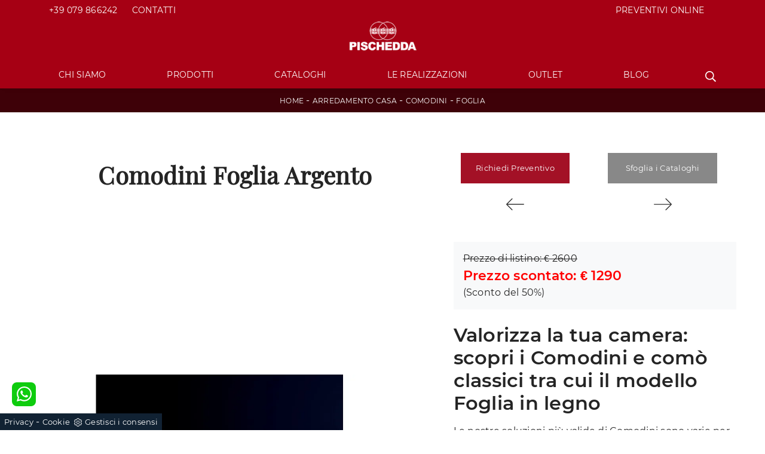

--- FILE ---
content_type: text/html; Charset=UTF-8
request_url: https://www.pischeddamobili.it/comodini-foglia-argento
body_size: 50041
content:
<!doctype html>
<html prefix="og: http://ogp.me/ns#" lang="it">
  <head>
    <meta charset="utf-8">
    <title>Comodini Foglia Argento</title>
    <script type="application/ld+json">
{
 "@context": "http://schema.org",
 "@type": "BreadcrumbList",
 "itemListElement":
 [
  {
   "@type": "ListItem",
   "position": 1,
   "item":
   {
    "@id": "http://www.pischeddamobili.it/arredamento-casa",
    "name": "Arredamento Casa"
    }
  },
  {
   "@type": "ListItem",
  "position": 2,
  "item":
   {
     "@id": "http://www.pischeddamobili.it/arredamento-casa/comodini",
     "name": "Comodini"
   }
  },
  {
   "@type": "ListItem",
  "position": 3,
  "item":
   {
     "@id": "http://www.pischeddamobili.it/comodini-foglia-argento",
     "name": "Foglia"
   }
  }
 ]
}
</script>
    <meta name="description" content="Se desideri sapere di più sul modello Foglia argento, clicca e scopri i Comodini e comò ideali per la tua zona notte.">
    <meta name="robots" content="index, follow">
    <meta name="viewport" content="width=device-width, initial-scale=1, shrink-to-fit=no">
    <link rel="canonical" href="https://www.pischeddamobili.it/comodini-foglia-argento">
    <meta property="og:title" content="Comodini Foglia Argento">
    <meta property="og:type" content="website">
    <meta property="og:url" content="https://www.pischeddamobili.it/comodini-foglia-argento">
    <meta property="og:image" content="https://www.pischeddamobili.it/img/825/comodini-foglia-argento_nit_11080779.webp">
    <meta property="og:description" content="Se desideri sapere di più sul modello Foglia argento, clicca e scopri i Comodini e comò ideali per la tua zona notte.">

    <link rel="stylesheet" href="/@/js-css/css/b5/bootstrap.min.css">
    <link rel="stylesheet" href="/@/js-css/css/swiper.min.css">
    <link rel="preload" as="style" href="/@/js-css/css/b5/bootstrap.min.css">
    <link rel="preload" as="style" href="/@/js-css/css/swiper.min.css">

    <style>@font-face {    font-family: "Playfair Display";   src: url("/@/fonts/playfair_display/playfairdisplay-regular.woff2") format("woff2"), url("/@/fonts/playfair_display/playfairdisplay-regular.woff") format("woff"), url("/@/fonts/playfair_display/playfairdisplay-regular.ttf") format("truetype");   font-style: normal;   font-weight: 400;   font-display: swap; } @font-face {    font-family: "Montserrat";   src: url("/@/fonts/montserrat/montserrat-regular.woff2") format("woff2"), url("/@/fonts/montserrat/montserrat-regular.woff") format("woff"), url("/@/fonts/montserrat/montserrat-regular.ttf") format("truetype");   font-style: normal;   font-weight: 400;   font-display: swap; } @font-face {    font-family: "Montserrat";   src: url("/@/fonts/montserrat/montserrat-semibold.woff2") format("woff2"), url("/@/fonts/montserrat/montserrat-semibold.woff") format("woff"), url("/@/fonts/montserrat/montserrat-semibold.ttf") format("truetype");   font-style: normal;   font-weight: 600;   font-display: swap; } .pos-form {position: absolute; top: 35%; right: 0;} @media(max-width: 1199px){   .pos-form{top: 22%;} } @media(max-width: 991px){   .pos-form{position: relative;} }  :root { --primary: #a60014; --white: #fff; --black: #232323; /*--dark: #000;*/ --dark: #0b0b0b; --gray-light: #cfd6da; --gray-sup-light: #eee; --gray-dark: #999; --gray-white: #f8f9fa; /*--red-sconto: #C11B28; --green-pag: #8e0000;*/ }  h1, h2, h3, h4, h5, h6, .h1, .h2, .h3, .h4, .h5, .h6 {font-family: "Montserrat", sans-serif;   font-weight: 600;} p, a {font-family: "Montserrat", sans-serif;} body{ color: #242424; position: relative; overflow-x: hidden; font-family: 'Montserrat', sans-serif; font-size: 1rem; font-weight: 400; letter-spacing:.25px;}  a {color: inherit;text-decoration: none;} /*p a {color: #a31126;}*/ a:hover {color: #a31126;text-decoration: underline;} a:focus {outline: none;} a:hover {color: #a31126;}  .c-1400 {max-width: 1400px; margin: 0 auto;} .contutto {max-width: 1980px; margin: 0 auto;} .altezza-slider-home {min-height: 85vh;} .dropdown-toggle::after {display: none;} .dropdown:hover .dropdown-menu {display: block !important;} .dropdown-menu {border-radius: 0px;margin-top: 0px;} .nav-item {padding: 0px 8px;} .nav-item:last-child {padding-right: 0px;} .nav-link {color: #242424 !important; font-size: 14px; /*font-weight: 600;*/} .list-horizontal {display: flex; flex-wrap: wrap; justify-content: space-around; width: 70%; margin: 0 auto; padding-bottom: 20px;} .ct-blog .richiedi-preventivo{display:none;} .list-horizontal .nav-item {width: auto !important;} .list-horizontal .nav-item:first-child {width: 100% !important;} .head__inside {width: 100%; position: absolute; top: 5px;} .head__inside--left a {text-transform: uppercase; color: #fff; transition: 0.3s ease; font-size: 14px; margin-right: 20px;} .head__inside--left a:hover {color: #fff;} /*.navbar-brand img{width: 140px;}*/ .navbar-nav {margin: 0 auto;} /*.hs-nav {position: fixed; z-index: 16; top: 0; background-color: #fff;}*/ /*.position-menu-tag {position: fixed; z-index: 15; top: 148px !important; transition: 0.4s; max-width: 1980px;} .position-menu-tag.headroom--unpinned {top: 115px !important;}*/ .pad-space-nav {padding: 10px 0;} .content-slider-home {margin-top: -200px;} .bg-col-mid-black {background-color: #888;} .pad-dow-sli {padding: 3% 5% !important;} /*.h-dow-sli h2 {font-size: 36px; color: #fff;} .p-dow-sli p {font-size: 24px; color: #aaa;} .a-dow-sli a {color: #fff !important; text-align: center; display: block; font-family: "Montserrat", sans-serif;}*/ .container-testo-box-sotto {width: auto; position: absolute; bottom: 0; right: 0; z-index: 10;} .container-testo-box-sotto h3 {font-size: 12px; text-transform: uppercase; text-align: center; background-color: #8b9383; color: #fff; height: 3em; line-height: 3em; padding: 0 2em; margin: 0;} .container-testo-box {   position: absolute;   top: 0;   left: 0;   bottom: 0;   right: 0;   transition: all 0.4s linear;   background-color: rgba(59, 60, 64, 0.8);   padding: 10%;   color: #fff;   justify-content: center;   display: flex;   transform: translate3d(-100%, 0, 0); } .con-box-sotto img {   overflow: hidden; } .con-box-sotto {   overflow: hidden; } .con-box-sotto a:hover .container-testo-box {   transform: translate3d(0, 0, 0); } .container-testo-box h4 {   font-size: 14px;   margin: auto;   padding: 0px 15px; } .container-testo-box h3 {   font-size: 24px;   margin: auto;   padding: 0px 15px; } .tit-marchi h5 {   text-align: center;   font-size: 2em;   font-family: "Montserrat", sans-serif;   color: #999;   vertical-align: top;   line-height: 1.3; }  .tit-marchi.tit-marchi__about h5 {   color: #242424;   padding-top: 50px;   font-family: "Playfair Display", serif; } /* MODULO PARTNER GRIGLIA */ /*.line { border: solid 1px #f6f7f8; max-width: 1210px; margin: 0 auto; margin-top: 10px; } .partner { display: block; padding: 0; } .partner li { list-style: none; color: rgba(0, 0, 0, 0.5); transition: 0.3s linear; padding-top: 5px; padding-bottom: 5px; text-align: center; } .partner li:hover { color: rgba(0, 0, 0, 0.9); } .partner-row { min-height: 150px; } .max-logo-partner { max-height: 90px; } .menu-partner { position: absolute; z-index: 14; background: #fff; top: 0; left: 0; display: none; padding: 10px; width: 100%; } .apri-menu:hover .menu-partner { display: block !important; } .d-none-0 { display: none; } .apri-menu { height: 100%; } .apri-menu a { display: flex; align-items: center; justify-content: center; height: 100%; } .apri-menu img { text-align: center; display: inline-block !important; vertical-align: middle; } .partner a { line-height: normal; color: #333333; text-transform: uppercase; } .partner a:hover { color: #a31126; }*/  /* FINE MODULO PARTNER GRIGLIA */ .px-foot {   padding-left: 5%;   padding-right: 5%; } .max-logo-foot {   max-width: 120px; } .line-foot {   border-bottom: solid 1px #999;   border-top: solid 1px #999; } .link-cat-foot a {   font-family: "Montserrat", sans-serif;   color: #111 !important;   padding: 0 20px;   transition: all 0.4s linear;   cursor: pointer; } .link-cat-foot a:hover {   color: #fff !important; } .link-aft-cat-foot a {   font-family: "Montserrat", sans-serif;   color: #111 !important;   padding: 0 20px;   transition: all 0.4s linear;   cursor: pointer;   border-right: solid 1px #999; } .link-aft-cat-foot a:last-child {   border: none; } .link-aft-cat-foot a:hover {   color: #fff !important; } .last-foot p {   font-size: 12px;   color: #111;   padding: 0 20px;   margin: 0; } .testo-box-big {   padding: calc(20px + 3%); } .testo-box-big h2 {   font-size: 3.5vw;   color: #333; } .testo-box-big h2 span {   font-size: 0.5em;   font-family: "Montserrat", sans-serif;   color: #999;   display: inline-block;   vertical-align: top;   line-height: 1.3; } .testo-box-big p {   font-size: 1.1vw;   line-height: 1.8;   margin: 8% 12% 4%; } .testo-box-big a {   margin: 0 15%;   font-family: "Montserrat", sans-serif;   transition: all 0.4s linear; } .testo-box-big a::before {   content: "";   display: inline-block;   width: 1.5em;   height: 2px;   background-color: currentColor;   transition: -webkit-transform 0.3s cubic-bezier(0.77, 0, 0.175, 1);   transition: transform 0.3s cubic-bezier(0.77, 0, 0.175, 1);   transition: transform 0.3s cubic-bezier(0.77, 0, 0.175, 1), -webkit-transform 0.3s cubic-bezier(0.77, 0, 0.175, 1);   vertical-align: middle;   margin-top: -1px;   margin-right: 1em;   -webkit-transform-origin: left;   transform-origin: left; } .testo-box-big a:hover {   cursor: pointer;   color: #8b9383 !important; } .testo-box-big a:hover::before {   -webkit-transform: scaleX(1.3);   transform: scaleX(1.3); } .testo-box-big {   box-shadow: 0 0 80px rgba(59, 60, 64, 0.3);   z-index: 2;   margin-top: -37%;   background-color: #fff;   min-height: 48vw; } .m-top-meno1 {   margin-top: calc(-60px - 8.2%); } .bread p {   margin: 0;   text-transform: uppercase;   color: #fff;   text-align: center; } .bread p a {   font-family: "Montserrat", sans-serif;   font-size: 12px;   color: #fff !important;   transition: all 0.4s linear; } .bread p a:hover {   color: #fff !important;   text-decoration: none; } .bg-col-bread {   background-color: #3e0108; } .h-350 {   /*height: 200px;*/   flex-wrap: nowrap;   justify-content: flex-start; } .h-350 h1 {   /*order: 1;*/   position: relative;   z-index: 1;  } .h-350 p {   display: block;   opacity: 1; 	text-align: center;   /*order: 2;*/   z-index: 1; /*  margin: 0;   margin-right: 50px;*/ } .p-5-percent {   padding-left: 5%;   padding-right: 5%;   padding-top: 20px; } .intestazione {   padding-bottom: 0;   min-width: 240px;   max-width: 240px;   height: 210px;   margin-left: calc(-5vw - 20px);   position: relative;   width: 45%;   margin-right: 50px; } .intestazione svg {   transform: rotate(180deg);   position: absolute;   left: 0;   top: 0;   width: 100%;   height: 100%;   z-index: 1;   color: #2c2d2f;   fill: #888; } .p5-per-rub {   padding: 0 5%;   padding-bottom: 5%; } .p-sch-rub {   padding: 0 15px;   margin-bottom: 30px; } .container-testo-box-sotto1 {   width: auto;   position: absolute;   bottom: 0;   left: 15px;   z-index: 10; } .container-testo-box-sotto1 h3 {   /*font-size: 26px;*/   color: #fff;   /*line-height: 130%;*/   padding: 0 15px;   margin: 0; } .richiedi-preventivo {   text-transform: uppercase;   border: 1px solid #a31126;   background-color: #a31126;   display: block;   padding: 10px 15px;   color: #fff;   font-size: 13px;   text-align: center;   font-weight: 200;   width: 100%;   margin: 0 auto;   margin-bottom: 40px;   transition: all .3s linear; } .richiedi-preventivo:hover {   background-color: #fff;   border: 1px solid #a31126;   color: #a31126; } .schedina_intro a {   margin-bottom: 0px !important; } .preventivo-pers {   text-align: center;   text-transform: uppercase;   font-size: 25px;   letter-spacing: 1px;   font-family: "Montserrat", sans-serif;   margin-bottom: 25px;   margin-top: 50px; } .gotop {   display:none;   position: absolute;   width: 12px;   height: 12px;   top: 13px;   right: 20px;   -webkit-transform: rotate(45deg);   transform: rotate(45deg);   border-top: 1px solid #fff;   border-left: 1px solid #fff;   transition: all 0.333s ease-out;   cursor: pointer;   text-decoration: none; } .gotop:hover {   border-color: #4d504b; } .container-testo-box1 {   position: absolute;   top: 0;   left: 15px;   bottom: 0;   right: 15px;   transition: all 0.4s linear;   background-color: rgba(59, 60, 64, 0.8);   padding: 6%;   color: #fff;   display: flex;   justify-content: center;   opacity: 0;   text-align: center;   align-items: center;   font-size: 16px; } .p-sch-rub:hover .container-testo-box1 {   opacity: 1; } .p-sch-rub figure {   position: relative;   overflow: hidden;   margin: 0; } .p-sch-rub img {   transition: all 0.4s linear; } .p-sch-rub:hover img {   transform: scale(1.2); } .c-txt-rub {   display: block;   width: 84%;   max-width: 900px;   margin-left: auto;   margin-right: auto; } .intestazione1 {   width: 180px;   height: 180px;   position: absolute;   right: 0;   bottom: 0; } .intestazione1 svg {   position: absolute;   bottom: 0;   left: 0;   width: calc(100% - 35px);   height: calc(100% - 35px);   fill: #888;   z-index: 2; } .intestazione1::before {   content: "";   position: absolute;   top: 0;   right: 0;   width: 0;   height: 0;   border-style: solid;   border-width: 0 0 100px 100px;   border-color: transparent transparent #888;   z-index: 1; } .intestazione1::after {   content: "";   position: absolute;   bottom: 0;   right: 0;   width: 40px;   height: 140px;   background-color: #888;   z-index: 1; } .c-txt-rub-sez {   padding: 0;   max-width: 1320px;   margin: 0 auto;   margin-bottom: 2em; } .c-txt-rub-sez ul {   font-family: "Montserrat", sans-serif; } .navbar-right_tag {   display: block;   margin: 0 auto;   list-style: none;   text-align: center;   position: relative;   background-color: #fff;   box-shadow: 0 8px 9px -4px rgba(0, 0, 0, 0.19);   z-index: 11; } .navbar-right_tag .dropdown_tag {   display: inline-block;   margin: 0rem 1rem;   padding: 0.5rem 0; } .navbar-right_tag .dropdown-menu_tag {   border-bottom: solid 1px #999;   display: none;   list-style: none;   position: absolute;   top: 100%;   left: 0;   padding: 0.3rem 1rem;   background: linear-gradient(to bottom, rgba(0, 0, 0, 0.15), transparent 10px);   text-transform: uppercase;   font-size: 15px;   background-color: #fff;   width: 100%;   padding: 10px 0;   border-radius: 0px; } .navbar-right_tag .dropdown-toggle::after {   display: none; } .navbar-right_tag .dropdown_tag:hover .dropdown-menu_tag {   display: block; } .navbar-right_tag .dropdown_tag a {   text-decoration: none;   color: inherit; } .navbar-right_tag .dropdown-menu_tag li {   min-width: 150px;   transition: all 0.5s linear;   display: inline-block;   margin: 0 1.5rem; }  .dropdown-menu_tag a {   border-radius: 20px; } .navbar-right_tag .dropdown-menu_tag a {   color: #999;   transition: all 0.5s linear;   font-size: 13px;   padding: 0.2rem 0.5rem;   display: block;   font-weight: 500;   letter-spacing: 1px; } .navbar-right_tag .dropdown-menu_tag li:hover a {   color: #a31126;   text-decoration: none; } schedina_introschedina_introschedina_intro.tag_attivo::before {   content: "";   width: 45%;   height: 1px;   background: #242424;   bottom: 3px;   left: 28%;   position: absolute; } .navbar-right_tag .dropdown_tag span {   padding: 0 1rem;   cursor: pointer; } .elemento_attivo {   position: relative; } .elemento_attivo::before {   content: "";   width: 45%;   height: 1px;   background: #666;   bottom: -2px;   left: 28%;   position: absolute; } /*.page_nav {   list-style: none;   padding: 0;   margin: 0;   text-align: right; } .page_nav li {   display: inline-block;   margin-left: 8px; }*/ .pag_attivo {   font-family: "Montserrat", sans-serif;   font-size: 18px; } .navbar-tag-schedina {   text-align: center !important;   margin: 0 auto;   display: block;   background: linear-gradient(to bottom, rgba(0, 0, 0, 0.15), transparent 10px);   background-color: rgba(0, 0, 0, 0);   padding: 10px 0; } .navbar-tag-schedina li {   display: inline-block;   padding: 0 2.5%; } .navbar-tag-schedina a {   color: #999;   transition: all 0.5s linear;   font-size: 18px; } .navbar-tag-schedina a:hover {   color: #333 !important;   text-decoration: none; } .m-meno-privacy {   margin-top: 50px; } .correlati figure {   position: relative;   overflow: hidden;   margin: 0; } .correlati img {   transition: all 0.5s linear; } .correlati a:hover img {   transform: scale(1.1); } .correlati {   margin-bottom: 20px; } .correlati h5 {   padding-top: 10px;   text-align: center;   font-family: "Montserrat", sans-serif;   font-size: 20px; } .correlati h5, .schedina_intro .container-testo-box-sotto1 {   padding: 0 !important;   position: absolute;   top: 0;   bottom: 0;   left: 0;   right: 0;   width: 100%;   height: 100%;   margin: auto;   text-align: center;   font-size: 20px;   color: #fff !important;   opacity: 0;   transition: all .5s linear;   font-family: "Montserrat", sans-serif;   display: flex;   justify-content: center;   align-items: center;   background: rgba(0, 0, 0, .45); } .correlati a, .schedina_intro a {   display: flex;   align-items: center;   justify-content: center;   /*margin-bottom: 40px;*/ }  .correlati a:hover h5, .schedina_intro a:hover h5 {   /*    background: #fff;   border-color: #a31126;   color: #a31126;*/ }  .container-testo-box-sotto1:hover, .correlati h5:hover {   opacity: 1; } .container-testo-box-sotto1:hover h3, .correlati h5:hover {   color: #fff !important; }  .ric-prev {   display: block;   padding: 15px;   margin: 20px;   border: solid 1px #a31126;   background-color: #a31126;   transition: all 0.5s linear;   color: #fff !important;   border-radius: 0px;   text-align: center; } .cataloghi {   display: block;   padding: 15px;   margin: 20px;   border: solid 1px #888;   background-color: #888;   transition: all 0.5s linear;   color: #fff !important;   border-radius: 0px;   text-align: center; }  .cataloghi h2 {   color: #222222 !important;   font-family: "Playfair Display", serif !important; } .ric-prev:hover {   color: #333 !important;   background-color: #fff; } .cataloghi:hover {   color: #333 !important;   background-color: #fff; } .prec, .succ {   font-size: 13px; } .prec a:last-child {   display: block;   text-align: center; } .succ a:last-child {   display: block;   text-align: center; } .prec-suc {   max-width: 40px; } /*.formm { padding-bottom: 20px; } .formm button { border: solid 1px #a31126; background-color: #a31126; color: #fff; transition: all 0.5s linear; padding: 10px 0; display: block; width: 50%; margin: 0 auto; margin-bottom: 20px; text-align: center; font-size: 13px; text-transform: uppercase; border-radius: 20px; } .formm button:hover { text-decoration: none; color: #a31126; background-color: #fff; border-color: #a31126; } .formm input { text-align: center; border-top: none; border-left: none; border-right: none; border: 1px solid #a31126; border-radius: 20px; box-shadow: none; } .form-control:focus { color: #495057; background-color: #fff; border-color: #80bdff; outline: 0; box-shadow: 0 0 0 .2rem rgba(0,123,255,.25); } .formm select { text-align: center !important; border-top: none; border-left: none; border-right: none; -moz-appearance: none; -webkit-appearance: none; appearance: none; border: 1px solid #a31126; border-radius: 20px; box-shadow: none; } .formm textarea { text-align: center; border-top: none; border-left: none; border-right: none; border: 1px solid #a31126; border-radius: 20px; box-shadow: none; }*/ .info h3 {   margin-top: 15px;   margin-bottom: 15px;   text-align: center; } .form-control {   border-radius: 5px;   font-size: 14px; } .form-check {   padding-top: 8px;   padding-bottom: 4px;   text-align: center;   margin-top: 10px;   margin-bottom: 15px; } .dinamico h3 {   margin-top: 15px;   margin-bottom: 15px;   text-transform: uppercase;   text-align: center; } .dinamico ul {   padding: 0;   margin: 0;   list-style: none;   display: block;   text-align: center; } .dinamico ul li {   display: inline-block;   margin-right: 15px;   margin-bottom: 15px;   border: 1px solid #a31126;   background-color: #fff;   transition: all 0.5s linear;   border-radius: 20px; } .dinamico ul li a {   color: #a31126 !important;   transition: all 0.5s linear;   padding: 8px 10px;   display: block;   border-radius: 20px; } .dinamico ul li:hover {   background-color: #a31126; } .dinamico ul li:hover a {   color: #fff !important;   text-decoration: none; } .titcat {   /*margin-top: 50px;*/ } .titcat h4 {   text-align: center;   text-transform: uppercase;   /*font-size: 25px;*/   font-family: "Montserrat", sans-serif;   margin-bottom: 30px; }  #cataloghi .titcat {   margin-bottom: 70px; } .p-succ {   display: none; } .sezione-contatti-2 h2 {   margin-top: 15px;   margin-bottom: 15px;   text-transform: uppercase;   /*font-size: 20px;*/   text-align: center; } .sezione-contatti-2 p {   text-align: center;   /*font-size: 16px;*/ } .partner-home {   position: absolute;   top: -150px; } .ul-speciale {   font-family: "Montserrat", sans-serif; } .slider-lagostore {   box-shadow: 0px 0px 22px 4px #999; } .navbar-light .navbar-toggler {   border: none !important;   z-index:2000; } /* .btnh { border-radius: 4px; border: 0.5px solid gray; color: #222 !important; display: inline-block; margin: 0 0.25em; overflow: hidden; padding: 24px 38px 24px 16px; position: relative; text-decoration: none; line-height: 1; border-radius: 0; } .btnh .btn-content { font-weight: 300; font-size: 1em; line-height: 1.2; padding: 0 26px; position: relative; right: 0; transition: right 300ms ease; display: block; text-align: left; } .btnh .icon { border-left: 1px solid #eee; position: absolute; right: 0; text-align: center; top: 50%; transition: all 300ms ease; transform: translateY(-50%); width: 40px; height: 70%; } .btnh .icon i { position: relative; top: 48%; transform: translateY(-50%); font-size: 30px; } .btnh:after { content: ""; position: absolute; top: 0; bottom: 0; right: 0; left: 0; background-color: #ddd; opacity: 0; transition: opacity 300ms ease; cursor: pointer; } .btnh:hover .btn-content { right: 100%; } .btnh:hover .icon { border-left: 0; font-size: 1.8em; width: 100%; } .btnh:hover:after { opacity: 0.2; } .btnh.btn-alt-color { border-color: salmon; color: salmon; } .btnh.btn-alt-color .icon { border-left-color: salmon; } .btnh.btn-alt-color:after { background-color: salmon; }*/ .immagineBiancoNero {   -webkit-filter: grayscale(100%);   filter: grayscale(100%); }  .arrow-lightbox {   max-width: 40px; } .modal-body {   padding: 0; }  /* NUOVO */  html, body {   /*font-size: 12px;*/ }  .h-350 {   height: auto; }  .h-350 h1 {   color: #242424; }  p {   color: #242424; }  /* menu  .hs-nav { top: 0 !important; padding-right: 0; background: transparent; max-width: 1980px; width: 100%; }*/  #navbarNavDropdown {   width: 100%;   align-items: flex-end; }  nav.navbar {   transition: 0.4s;   flex-direction: column;   background: #a60014;   width: 100%;   height: 148px;   padding-top: 50px !important;   overflow: visible;   /*border-bottom: 1px solid #242424;*/ }  nav.navbar.is-top {   background: rgba(164, 29, 35, 1); }  nav.navbar .container {   margin-top: auto; }  nav.navbar.headroom--unpinned {   height: 115px;   padding-top: 28px !important;   background: #a60014; }  nav.navbar.headroom--unpinned .navbar-brand {   transform: translateY(-10px); }  nav.navbar.headroom--unpinned .navbar-brand img {   width: 100px; }  .navbar-brand {   transition: .2s;   margin: 0; }  .navbar-nav {   justify-content: space-between;   width: 100%;   margin: 0; }  .navbar-nav .nav-item {   /*width: 100%;*/   height: 45px;   /*padding: 0;*/   text-align: center; }  .navbar-nav .nav-link {   transition: 0.2s;   text-transform: uppercase;   /*font-size: 1.1rem;*/   font-weight: 400;   color: #fff !important;   height: 100%;   width: 100%;   padding: 12px 0; }  .navbar-nav .nav-link:hover {   background-color: #6e000d;   color: #fff !important; }  .dropdown-menu {   transition: 0.2s;   /*min-width: auto;*/   width: 100%;   height: 0;   border: 0; }  .dropdown:hover .dropdown-menu {   height: auto;   width: auto; } .navbar-expand-lg .navbar-nav .dropdown-menu {   width: 100%;   position: fixed;   background: transparent; /*  width: 100vw;*/   top: auto;    right: 0; /*  position: absolute;   right: auto;   transform: translateX(-27.65vw);*/ } a.nav-link.nav-link2.text-small.pb-2.mb-1.d-block.nav-heading {   font-weight: bold;   border-bottom: 2px solid #fff; }  .mega-mob .nav-item a.nav-heading:hover {   color: #fff !important; }  .no-padding {   padding: 0; } .fb-like {   margin: 20px 0;   margin-bottom: 10px; }  i.fa.fa-search {   color: #a31126;   border: 1px solid #a31126;   border-radius: 50%;   width: 30px;   height: 30px;   display: flex;   align-items: center;   justify-content: center;   transition: 0.3s ease; }  .ct-fx {   margin-bottom: 30px; } .ct-fx .fx-right {   display: flex;   flex-direction: column; } .ct-fx .fx-left img {   width: 100%; } .ct-fx .fx-title {   font-weight: 600;   margin-bottom: 15px; } .ct-fx p {  } .ct-fx .fx-link {   transition: .2s;   background: #a31126;   text-transform: uppercase;   border-radius: 44px;   width: 170px;   height: 50px;   display: flex;   align-items: center;   justify-content: center;   align-content: center;   transition: 0.3s ease;   border: 2px solid #a31126;   color: #fff;   font-size: 13px;   margin-top: auto; } .ct-fx .fx-link:hover {   background: #fff;   color: #a31126; }  .head__inside--right {   /*display: flex;   align-items: center;*/ } .head__inside--right a {   text-transform: uppercase;   color: #fff;   transition: 0.3s ease;   font-size: 14px;   margin-right: 20px;   /*display: flex;   align-content: center;   align-items: center;*/ }  .head__inside--right a:hover {   color: #fff; }  .search:hover .addsearch {   width: auto;   opacity: 1; }  .addsearch:hover, .addsearch:focus {   width: auto;   opacity: 1; }  .addsearch:hover, .addsearch:focus {   width: auto;   opacity: 1; } .addsearch {   cursor: auto;   border: none;   background: none;   border-bottom: 1px solid #a31126;   color: white;   width: 0;   opacity: 0;   transition: 0.3s ease; } .mega-mob .nav-item {   height: auto; }  .mega-mob .nav-item a:hover {   background: none;   color: #a31126; } a.dropdown-item.nav-link.text-small.pb-2.mb-1.d-block {   font-size: 12px;   text-align: left;   padding-top: 4px;   padding:0; } .dropdown-menu .nav-link {   color: #4E4B48 !important; } .dropdown-item {   transition: 0.2s;   /*    padding-left: 0;   padding-right: 0;*/   width: 100%;   text-align: center;   text-transform: uppercase;   font-size: 11px;   font-weight: 400;   color: #333333; }  .dropdown-item:hover {   color: #a31126 !important;   background: transparent !important; } /**/  /* slider home */ .slider-company-bottom .text-slider {   position: absolute;   top: 50%;   left: 50%;   transform: translate(-50%, -50%);   font-family: "Playfair Display", serif;   font-size: 1.5rem;   font-weight: 700;   color: #fff;   font-weight: normal;   text-transform: uppercase;   text-align: center;   text-shadow: 1px 1px 4px #111; }  .slider-company-bottom .text-slider h3 {   font-family: "Playfair Display", serif;   text-transform: none; }  .slider-home .image-slider, .slider-company-bottom .image-slider {   height: 60rem;   width: 100%;   object-fit: cover; }  .slider-company-bottom .swiper-button-prev, .slider-company-bottom .swiper-container-rtl .swiper-button-next, .slider-home .swiper-button-prev, .slider-home .swiper-container-rtl .swiper-button-next, .slider-pro .swiper-button-prev, .slider-pro .swiper-container-rtl .swiper-button-next, .swiper-btm-slide .swiper-button-prev, .swiper-btm-slide .swiper-container-rtl .swiper-button-next {   background-image: url("data:image/svg+xml;charset=utf-8,%3Csvg%20xmlns%3D'http%3A%2F%2Fwww.w3.org%2F2000%2Fsvg'%20viewBox%3D'0%200%2027%2044'%3E%3Cpath%20d%3D'M0%2C22L22%2C0l2.1%2C2.1L4.2%2C22l19.9%2C19.9L22%2C44L0%2C22L0%2C22L0%2C22z'%20fill%3D'%23ffffff'%2F%3E%3C%2Fsvg%3E");   left: 25px; }  .slider-company-bottom .swiper-button-next, .slider-home .swiper-button-next, .slider-pro .swiper-button-next, .swiper-btm-slide .swiper-button-next {   background-image: url("data:image/svg+xml;charset=utf-8,%3Csvg%20xmlns%3D'http%3A%2F%2Fwww.w3.org%2F2000%2Fsvg'%20viewBox%3D'0%200%2027%2044'%3E%3Cpath%20d%3D'M27%2C22L27%2C22L5%2C44l-2.1-2.1L22.8%2C22L2.9%2C2.1L5%2C0L27%2C22L27%2C22z'%20fill%3D'%23ffffff'%2F%3E%3C%2Fsvg%3E");   right: 25px; }   .swiper-recensioni .swiper-button-prev, .swiper-recensioni .swiper-container-rtl .swiper-button-next {   background-image: url("data:image/svg+xml;charset=utf-8,%3Csvg%20xmlns%3D'http%3A%2F%2Fwww.w3.org%2F2000%2Fsvg'%20viewBox%3D'0%200%2027%2044'%3E%3Cpath%20d%3D'M0%2C22L22%2C0l2.1%2C2.1L4.2%2C22l19.9%2C19.9L22%2C44L0%2C22L0%2C22L0%2C22z'%20fill%3D'%23a31126'%2F%3E%3C%2Fsvg%3E");   left: 0; }  .swiper-recensioni .swiper-button-next {   background-image: url("data:image/svg+xml;charset=utf-8,%3Csvg%20xmlns%3D'http%3A%2F%2Fwww.w3.org%2F2000%2Fsvg'%20viewBox%3D'0%200%2027%2044'%3E%3Cpath%20d%3D'M27%2C22L27%2C22L5%2C44l-2.1-2.1L22.8%2C22L2.9%2C2.1L5%2C0L27%2C22L27%2C22z'%20fill%3D'%23a31126'%2F%3E%3C%2Fsvg%3E");   right: 0; }  .swiper-recensioni .swiper-button-next, .swiper-recensioni .swiper-button-prev, .slider-company-bottom .swiper-button-next, .slider-company-bottom .swiper-button-prev, .slider-home .swiper-button-next, .slider-home .swiper-button-prev, .slider-pro .swiper-button-next, .slider-pro .swiper-button-prev, .swiper-btm-slide .swiper-button-next, .swiper-btm-slide .swiper-button-prev {   width: 50px;   height: 43px;   margin-top: -20px;   background-size: 100%;   opacity: 0.7; }  .slider-company-bottom .swiper-pagination-bullet, .slider-home .swiper-pagination-bullet, .slider-pro .swiper-pagination-bullet, .swiper-btm-slide .swiper-pagination-bullet {   background: #666666;   width: 0.75rem;   height: 0.75rem;   opacity: 1; }  .slider-company-bottom .swiper-pagination-bullet-active, .swiper-btm-slide .swiper-pagination-bullet-active, .slider-pro .swiper-pagination-bullet-active, .slider-home .swiper-pagination-bullet-active {   background: #a31126!important; } /**/  /* slider partner */ .content-partner {   position: relative; }  .slider-partner {   width: 80%;   overflow: visible; }  .content-partner .swiper-button-prev, .content-partner .swiper-container-rtl .swiper-button-next {   background-image: url("data:image/svg+xml;charset=utf-8,%3Csvg%20xmlns%3D'http%3A%2F%2Fwww.w3.org%2F2000%2Fsvg'%20viewBox%3D'0%200%2027%2044'%3E%3Cpath%20d%3D'M0%2C22L22%2C0l2.1%2C2.1L4.2%2C22l19.9%2C19.9L22%2C44L0%2C22L0%2C22L0%2C22z'%20fill%3D'%23aaaaaa'%2F%3E%3C%2Fsvg%3E");   left: 0px; }  .content-partner .swiper-button-next, .content-partner .swiper-container-rtl .swiper-button-prev {   background-image: url("data:image/svg+xml;charset=utf-8,%3Csvg%20xmlns%3D'http%3A%2F%2Fwww.w3.org%2F2000%2Fsvg'%20viewBox%3D'0%200%2027%2044'%3E%3Cpath%20d%3D'M27%2C22L27%2C22L5%2C44l-2.1-2.1L22.8%2C22L2.9%2C2.1L5%2C0L27%2C22L27%2C22z'%20fill%3D'%23aaaaaa'%2F%3E%3C%2Fsvg%3E");   right: 0px; }  .content-partner .swiper-button-next, .content-partner .swiper-button-prev {   width: 34px;   height: 28px;   margin-top: -14px;   background-size: 100%;   opacity: 1; }  .swiper-recensioni {   margin-top: 50px;   margin-bottom: 50px; } .swiper-recensioni .swiper-wrapper {   align-items: center; } .swiper-recensioni .ct-recensioni {   max-width: 70%;   margin: 0 auto;   text-align: center; } .swiper-recensioni .ct-recensioni p {   font-size: 18px; } .swiper-recensioni .ct-recensioni .client_info {   font-style: italic;   color: #999;   font-size: 15px; } .swiper-recensioni .ct-recensioni span {   position: relative;   top: -8px; } .swiper-recensioni .ct-recensioni i {   font-size: 15px;   color: #C0C5CB; }  /**/  /* footer */ footer {   background-color: #242424; }  .col-footer {   display: flex;   flex-direction: column;   padding: 2rem;   padding-left: 1.2rem;   padding-right: 1.2rem; }  .col-footer a, .col-footer p {   letter-spacing: 0.1rem;   text-transform: uppercase;   font-size: 1rem;   font-weight: 400;   color: #9a9a9a; }  .col-footer a:hover {   color: #a31126; }  .footer-title {   font-size: 1rem;   font-weight: 400;   letter-spacing: 0.1rem;   text-transform: uppercase;   line-height: 1;   color: #ffffff; }  .footer-title::after {   content: "";   display: block;   width: 40px;   width: 2.5rem;   border-bottom: solid 2px #ffffff;   padding-top: 16px;   padding-top: 1rem;   margin-bottom: 12px;   margin-bottom: 0.75rem; }  .footer-title.footer-title-hide:after {   display: none; }  /**/  /* box */ .layer {   background: #a31126;   position: absolute;   width: 100%;   height: 100%;   opacity: 1;   mix-blend-mode: multiply;   top: 0;   left: 0; }  .ct-visita {   background-position: center !important;   background-size: cover !important;   background-repeat: no-repeat !important;   position: relative;   /*margin-bottom: 70px;   padding-bottom: 70px;   padding-top: 70px;*/ }  .ct-visita.storia {   background-color: rgba(0, 0, 0, .3);   /*padding-bottom: 100px;   padding-top: 100px;*/   /*margin-top: 70px;*/ } .ct-visita.storia .layer {   background-image: url(/825/imgs/spot3.webp);   background-position: center;   background-size: cover;   background-repeat: no-repeat;   background-color: transparent; } .ct-visita.storia .block--bg h4 {   font-family: "Montserrat", sans-serif; } .ct-visita.storia .block--bg p {   text-transform: none;   /*font-size: 15px;*/   color: #fff;   margin-top: 5px; } .ct-visita.storia .block--bg a {   display: block;   width: auto;   background: none;   border: 0;   height: auto;   text-transform: none;   text-align: center; } .ct-visita.storia .block--bg a:hover {   color: #fff;     text-decoration: none; }  .block--bg {   display: flex;   align-items: center;   flex-direction: column;   padding: 20px;   color: white; }  .block--bg h4 {   font-family: "Playfair Display", serif; } .block--bg p {   text-transform: uppercase;   font-size: 18px;   color: #fff; }  .dropdown-item.nav-link:hover {   color: #a60014 !important; }  .block--bg a {   background: #242424;   border-color: #242424;   text-transform: uppercase;   border-radius: 44px;   width: 170px;   height: 50px;   display: flex;   align-items: center;   justify-content: center;   align-content: center;   transition: 0.3s ease;   border: 2px solid #a31126; }  .block--bg a:hover {   background: white;   color: #242424; }  .box-home-btm h2 {   color: #242424;   font-family: "Playfair Display", serif; } .box-home-btm h5 {   color: #242424; } .container-testo-immagine {   display: flex;   align-items: flex-end;   justify-content: center;   margin-bottom: 40px; }  .container-testo-immagine a {   margin-bottom: 20px; }  .box-home-btm a {   display: flex;   align-items: center;   justify-content: center; }  .box-home-btm p, .container-testo-immagine a {   padding: 0 !important;   position: absolute;   top: 0px;   bottom: 0;   left: 0;   right: 0;   width: 100%;   height: 100%;   margin: auto;   text-align: center;   font-size: 20px;   color: #fff !important;   opacity: 0;   transition: all .5s linear;   font-family: "Montserrat", sans-serif;   display: flex;   justify-content: center;   align-items: center;   background: rgba(0, 0, 0, .45); }  .box-home-btm p:hover, .container-testo-immagine a:hover {   opacity: 1; }  .box-rubrica {   display: flex;   flex-direction: column;   align-items: flex-end;   /*justify-content: center;*/ }  .box-rubrica .button-box-rubrica {   transition: 0.2s;   position: relative;   display: flex;   align-items: center;   justify-content: flex-start;   width: 100%;   height: 60px;   background-color: #ffffff; }  .box-rubrica .button-box-rubrica::after { /*  background: url(https://chaplins.co.uk/shop/skin/frontend/chaplins/default/images/arrow-right.png) no-repeat 58% center;*/     background: url("data:image/svg+xml;charset=utf-8,%3Csvg%20xmlns%3D'http%3A%2F%2Fwww.w3.org%2F2000%2Fsvg'%20viewBox%3D'0%200%2027%2044'%3E%3Cpath%20d%3D'M27%2C22L27%2C22L5%2C44l-2.1-2.1L22.8%2C22L2.9%2C2.1L5%2C0L27%2C22L27%2C22z'%20fill%3D'%23ffffff'%2F%3E%3C%2Fsvg%3E") no-repeat center center;   background-size: 45% 45%;   background-color: rgba(0, 0, 0, 0.5) !important;   content: " ";   text-indent: -83.25rem;   position: absolute;   right: .75rem;   top: 20%;   width: 2.33333rem;   height: 2.33333rem;   /*margin-top: -1.66667rem;*/   overflow: hidden;   border-radius: 100%; }  .box-rubrica .button-box-rubrica h4 {   font-family: "Playfair Display", serif;   font-weight: 400;   text-transform: uppercase;   padding-left: .75rem;   padding-right: 3.8rem;   color: #222222;   margin: 0;   line-height: 1.5rem; }  .box-rubrica:hover .button-box-rubrica {   background-color: #a31126; }  .box-rubrica:hover .button-box-rubrica h4 {   color: #ffffff;   text-decoration: none; }  .h-350 h1 {   text-align: center;   font-weight: 600;   font-family: "Playfair Display", serif;   /*margin-bottom: 30px;   margin-top: 15px;*/ } .c-txt-rub-sez h2 {   text-align: center; } .c-txt-rub-sez h1, .testo-centro h2 {   color: #333333;   font-family: "Playfair Display", serif;   text-align: center;   /*margin-top: 35px;   margin-bottom: 15px;*/ } .c-txt-rub-sez p, .testo-centro p {   font-family: "Montserrat", sans-serif;   /*font-style: normal;   font-weight: normal;   line-height: 1.4;   margin-bottom: 8px;   margin-bottom: 0.5rem;   margin-top: 3.2px;   margin-top: 0.2rem;*/   text-rendering: optimizeLegibility;   text-align: center;   font-size: 15px; } .testo-centro.testo-dx p, .testo-centro.testo-dx h2{   text-align:left; } footer a i {   font-size: 15px !important;   color: #fff;   padding: 0px 12px !important; }  .ct-sezioni {   padding-top: 50px; }  /*#myForm { max-width: 600px; margin: 0 auto; }*/  .full {   position: relative;   display: flex;   align-items: center;   justify-content: center;   width: 100vw;   overflow: hidden; } .ct-about {   position: absolute;   background: rgba(255, 255, 255, 0.7);   max-width: 750px;   width: 100%;   padding-top: 60px;   padding-bottom: 60px;   padding-left: 40px;   padding-right: 40px;   text-align: center; }  .ct-about h1 { } .ct-about p {   font-family: "Playfair Display", serif;   font-style: italic;   font-size: 18px;   line-height: 1.4; } /**/  #addsearch-results-bottom {   display: none; }    /* NUOVO */  /* HOME ACCORDION */ .rt-toggle {   margin: 40px 0; } .rt-toggle > ol {   list-style: none;   list-style-position: outside;   margin: 0;   padding: 0;   border-top: 1px solid #eee; }  .rt-toggle > ol > li {   display: block;   clear: both;   border-bottom: 1px solid #eee;   padding: 10px 0;   position: relative; } .rt-toggle ol li .toggle-head {   cursor: pointer;   background-image: url(/825/imgs/toggle-plus.png);   background-position: right 5px;   background-repeat: no-repeat;   cursor: pointer; } .rt-toggle ol li.open .toggle-head {   background-image: url(/825/imgs/toggle-minus.png);   cursor: default;   font-weight: bold; } .rt-toggle ol li .toggle-number, .rt-toggle ol li.open .toggle-number {   background: #9a051a;   color: #fff;   display: inline-block;   font-size: 14px;   font-weight: normal;   left: 0;   padding: 3px 8px;   position: absolute;   text-align: center;   top: 8px; } .toggle-title {   display: inline-block;   font-size: 14px;   margin: 0 30px;   color: #242424; } .rt-toggle ol li .toggle-content {   clear: both;   display: none;   border-top: 1px solid #eee;   margin: 10px 0 0;   padding: 10px 0 0;   font-size: 15px; } .rt-toggle ol li .toggle-content p {   margin: 0; } .toggle-content p:last-child {   padding-bottom: 0; }  .js .rt_content_animations [data-rt-animate="animate"] {   opacity: 0; } .js .rt_content_animations [data-rt-animate="animated"], .js .rt_content_animations .animated, .js .rt_content_animations.mobile_device [data-rt-animate="animate"] {   opacity: 1; }  /* CONTATTI */ .text-period {   display: block;   font-weight: bold;   margin-top: 12px;   margin-bottom: 5px; } .tel-text {   margin-bottom: 2px; } .text-privacy {   position: relative;   top: 2px;   margin-left: 8px; } .text-privacy a {   font-size: 11px;   color: #a31126; } .text-privacy a:hover {   color: #a31126; } .mappa {   margin-bottom: 50px; }  .txt-thank a {   background: #a31126 !important;   border: 1px solid #a31126 !important; } .txt-thank a:hover {   color: #a31126 !important;   background: #fff !important;   border: 1px solid #a31126 !important; } .btn-primary:not(:disabled):not(.disabled).active, .btn-primary:not(:disabled):not(.disabled):active, .show > .btn-primary.dropdown-toggle {   color: #a31126;   background-color: #fff;   border-color: #a31126; } .btn-primary:not(:disabled):not(.disabled).active:focus, .btn-primary:not(:disabled):not(.disabled):active:focus, .show > .btn-primary.dropdown-toggle:focus {   box-shadow: none; } .form-control:focus {   border-color: #a31126;   box-shadow: none; } .btn-primary.focus, .btn-primary:focus {   background-color: #fff;   border-color: #a31126;   box-shadow: none;   text-decoration: none; } .btn-primary:focus {   color: #a31126; }  /*.bg-white { background: rgb(163, 17, 38) !important; }*/.bg-white {   background: #fff!important; }  /* AZIENDA */ .content-icons-company {   text-align: center; }  .content-icons-company img {   margin: auto auto 20px;   position: relative; } .featured_article_title {   font-size: 20px;   color: #9a051a; } .text-company {  /* max-width: 75%;*/   margin: 0 auto;   margin-bottom: 50px; }      /* FINE NORMAL CSS */ /* INIZIO MEDIA QUERY */  @media (max-width: 1299px) {   .h-350 h1 {     /* font-size: 30px;            min-width: 230px;     max-width: 230px;*/   }   .h-350 p {     display: none !important;   } } @media (max-width: 1199px) {   .h-350 h1 { /*    font-size: 26px;*/ /*    margin-right: 40px;*/   }   .h-350 p {     /*font-size: 18px;*/   }   .navbar-right_tag .dropdown_tag {     margin: 0 1rem;   } } @media (max-width: 1023px) {   .testo-box-big {     margin-top: -10%;     max-width: 540px;   }   .testo-box-big h2 {     color: #888;     line-height: 1;   }   .testo-box-big p {     font-size: 14px;     margin: 8% 8% 4%;   }   .testo-box-big a {     font-size: 13px;     margin: 0 8%;   } } @media (max-width: 1080px) {   .h-350 {     height: auto;     flex-wrap: wrap;   } } @media (max-width: 991px) {     .mobile__nav_btm {     display: flex;   }   .mobile__nav_btm a {     width: 50%;     height: 45px;     text-transform: uppercase;     color: white;     display: flex;     align-items: center;     justify-content: center;     font-size: 14px;   }   .gray_btn {     background: #666666;   }   .green_btn {     background: #6e000d;   }   .testo-centro {     padding: 0 15px !important;     padding-top: 20px !important;   }   .p0-mob {     padding: 0 !important;   }   .navbar-right_tag .dropdown_tag {     margin: 0 1.5rem;   }   .nav-item {     text-align: center;   }   .prec {     display: none;   }   .succ {     display: none;   }   .h-350 h1 { /*    display: none;*/   }   .h-350 .ok h1 {     display: block !important;     max-width: 100%;     min-width: 100%; /*    margin-right: 0;     margin-bottom: 20px;     margin-top: 10px;*/   }   .h-350 .ok1 h1 {     display: block !important;     max-width: 100%;     min-width: 100%; /*    margin: 0;     margin-top: 10px;     margin-bottom: 40px;*/   }   .prec1 {     display: inline-block;   }   .succ1 {     display: inline-block;   }   .bread p {     text-align: center;   }   .link-cat-foot a {     padding: 0 12px;   }   .mt-md-4 {     margin-top: 1.5rem !important;   }   .navbar-right_tag .dropdown_tag {     margin: 0;   }   .p-5-percent {     padding-top: 60px;   }   .navbar-expand-lg .navbar-nav .dropdown-menu {     transform: none;     position: relative;     width:100%;   } } @media (max-width: 767px) {   .ct-blog .schedina_intro a{     flex-wrap:wrap;   }   .ct-fx .fx-title {     margin-top: 20px;   }   .list-horizontal {     width: 100%;   }   a.dropdown-item.nav-link.text-small.pb-2.mb-1.d-block {     font-size: 14px;   }   .navbar-nav .nav-link {     font-size: 18px;   }   .dropdown-menu{text-align: center;}   .navbar-light .navbar-toggler-icon {     filter: invert(1);   }   .contatti_ct {     padding-top: 30px;   }   .content-partner .swiper-slide {     width: 30% !important;     margin-left: 15px !important;     margin-right: 15px !important;   }   .slider-home .text-slider, .slider-company-bottom .text-slider {     font-size: 14px;   }   .list-horizontal .nav-item {     width: 100% !important;   }   iframe {     width: 100%;   }   .position-menu-tag {     /*position: absolute;     z-index: 15;     top: 125px !important;*/   }   .c-txt-rub-sez p,   .testo-centro p {     font-size: 15px;   }   .navbar-light .navbar-toggler {     position: absolute;     right: 0px;     /*top: 18px;*/   }   .head__inside {     display: none;   }   .navbar-light .navbar-toggler-icon {   }   .navbar-nav .nav-item {     height: auto;   }   .navbar-right_tag .dropdown_tag span {     padding: 15px 6px;     display: block;   }   .navbar-right_tag {     /*margin-top: 20px;*/   }   .navbar-right_tag .dropdown_tag {     margin: 0;     padding: 0;         display: inline-block;    }   .c-txt-rub-sez {     padding: 0 15px;   }   .cataloghi {     margin: 5px;     padding: 10px;     font-size: 14px;   }   .ric-prev {     margin: 5px;     padding: 10px;     font-size: 14px;   }   .link-aft-cat-foot a {     border: none;     display: block;     margin-bottom: 10px;     text-align: center;   }   .link-cat-foot a {     display: block;     margin-bottom: 10px;     text-align: center;   }   .max-logo-foot {     margin: 0 auto;   }   .last-foot {     text-align: center;   }   .bread p a {     font-size: 10px;   }   .navbar-right_tag {     box-shadow: none;   }   .navbar-right_tag .dropdown_tag span {     font-size: 14px;     padding: 15px 8px;   }   .testo-centro h2 {     font-size: 22px;     text-align: center;   }   .testo-centro p {     font-size: 14px;     text-align: justify;   }   .info { /*    padding-top: 30px;*/   }   .titcat h4 {     font-size: 22px;   }   .dinamico ul li {     margin-right: 0;   }   .dinamico ul li a {     font-size: 14px;     text-align: center;     padding: 8px 60px;   }   nav.navbar .container {     max-width: 100%;   } } @media (max-width: 595px) {   .intestazione {     display: none;   }   .intestazione1 {     display: none;   }   .h-350 { /*    padding-top: 70px;*/   }   .h-350 h1 { /*    margin: 0;     margin-bottom: 10px;     font-size: 24px;*/   } } @media (max-width: 450px) {   .prec .prec-suc {     display: none !important;   }   .succ .prec-suc {     display: none !important;   }   .p-succ {     display: block;     text-align: center;   }   .p-succ a {     display: inline-block;     width: 100px;   } } @media (max-width: 345px) {   .navbar-right_tag .dropdown_tag span {     font-size: 13px;   } }  /* FINE MEDIA QUERY */  /* Inizio Outlet */ .menu_outlet {   padding: 0px;   width: 100%; } .menu_outlet .box_home_prodotti {   padding-right: 0px;   text-align: center;   display: inline-block;   width: 25%; } .menu_outlet .box_home_prodotti:hover a {   text-decoration: none; } .menu_outlet .box_home_prodotti img {   width: 100%;   height: auto; } .menu_outlet .box_home_prodotti .didascalia_box_home {   position: relative;   top: inherit;   left: inherit; } .menu_outlet .box_home_prodotti .titolo_box_home {   font-size: 13px;   padding-top: 10px;   margin-top: 5px;   font-weight: 300;   text-align: left;   min-height: 66px; } .menu_outlet .box_home_prodotti:hover .titolo_box_home {   text-decoration: underline; } .menu_outlet .prezzi_schedina_sezioni {   color: #242424;   text-align: right;   width: 100%; } .menu_outlet .prezzi_schedina_sezioni del {   font-weight: 300;   color: #808080;   margin-right: 5px; } .menu_outlet .prezzi_schedina_sezioni span {   font-weight: bold;   font-size: 18px; } .menu_outlet .bollino_sconto {   position: absolute;   top: -6px;   right: -6px;   background-color: #313131;   border-radius: 25px;   padding: 12px 7px;   color: #fff; } .menu_outlet .margin-bot-30 {   margin-bottom: 30px; } .mobile__nav_btm {   display: none; } .navbar-toggler .icon-bar {   display: block;   width: 22px;   height: 2px;   border-radius: 1px;   background-color: #fff; } .navbar-toggler .icon-bar + .icon-bar {   margin-top: 4px; } /*.dropdown-menu > .container { background: rgb(163, 17, 38) !important; }*/.dropdown-menu > .container {   background: #fff!important; }  @media (max-width: 767px) {   .pad-space-nav {     display: none;   }   /*.hs-nav {   position: relative;   top: 0 !important; }*/   .mobile__nav_btm {     display: flex;   }   .mobile__nav_btm a {     width: 50%;     height: 45px;     text-transform: uppercase;     color: white;     display: flex;     align-items: center;     justify-content: center;     font-size: 14px;   }   .gray_btn {     background: #666666;   }   .green_btn {     background: #6e000d;   } /*  #navbarNavDropdown {     position: absolute;     top: 125px;     left:0;     background: #a60014;     max-height: 380px;     overflow-y: auto;   }*/   nav.navbar {     height: 80px;     padding-top: 25px !important;   }   .navbar-light .navbar-toggler {     /* margin-top: 13px;*/   }    nav.navbar.headroom--unpinned {     height: 71px;     padding-top: 25px !important;   }   .slider-partner {     overflow: hidden;   }    .menu_outlet .box_home_prodotti {     width: 50%;   }   .navbar-nav .nav-link {     text-align: center !important;   }   .tit-contact {     margin-top: 30px;   }   .mobile-no-padding {     padding: 0;   }     .menu-tag__btn .navbar-right_tag .dropdown_tag{display:block; margin-top: -1px;}  } .navbar-light .navbar-brand {   transform: translateY(-15px); } .navbar-light .navbar-brand img {   transition: .2s;   width: 126px; }  .whatsapp-menu {   width: 35px;   height: 35px;   background-image: url(/825/imgs/whatsapp.png);   background-repeat: no-repeat;   background-position: center;   background-size: 100%; } .preventivi-menu {  }  @media (max-width: 575px) {   .menu_outlet .bollino_sconto {     right: 7px;   }   .menu_outlet .box_home_prodotti {     padding-right: 15px;   } } /* Fine Outlet */  .menu-tag__btn .navbar-right_tag {   background: none;   box-shadow: none; }  .menu-tag__btn h4 {   text-align: center;   text-transform: uppercase; /*  font-size: 25px;   letter-spacing: 1px;   font-family: "Montserrat", sans-serif;   margin-bottom: 25px;   margin-top: 50px;*/ } .menu-tag__btn .navbar-right_tag .dropdown_tag {    font-family: "Playfair Display", serif;   position: relative; } .menu-tag__btn .navbar-right_tag .dropdown-toggle{   border: solid 1px #a31126;   padding-left: 20px;   padding-right: 20px;   padding-top: 10px;   padding-bottom: 10px;   min-width: 150px;   width: 100%;   display: block; } .menu-tag__btn .navbar-right_tag .dropdown_tag:hover .dropdown-toggle{   background: white;   border-bottom: 0; }  .menu-tag__btn .navbar-right_tag .dropdown_tag:hover .dropdown-menu_tag{    display: flex;   flex-direction: column;   display: flex;   flex-direction: column;   background: none;   box-sizing: none;   box-shadow: none;   border: 1px solid  #a31126;   border-radius: 0;   z-index: 45;   background: white; }  .menu-tag__btn .navbar-right_tag .dropdown-menu_tag li{   min-width: auto;   transition: all 0.5s linear;   display: inline-block;   margin: 0; }  .menu-tag__btn .navbar-right_tag .dropdown-menu_tag a{   font-size: 12px; }    /* ANIMATIONS */ .animated {   -webkit-animation-duration: 1s;   animation-duration: 1s;   -webkit-animation-fill-mode: both;   animation-fill-mode: both; }  .animated.infinite {   -webkit-animation-iteration-count: infinite;   animation-iteration-count: infinite; }  .animated.hinge {   -webkit-animation-duration: 2s;   animation-duration: 2s; }  @-webkit-keyframes bounce {   0%, 20%, 50%, 80%, 100% {     -webkit-transform: translateY(0);     transform: translateY(0);   }    40% {     -webkit-transform: translateY(-30px);     transform: translateY(-30px);   }    60% {     -webkit-transform: translateY(-15px);     transform: translateY(-15px);   } }  @keyframes bounce {   0%, 20%, 50%, 80%, 100% {     -webkit-transform: translateY(0);     -ms-transform: translateY(0);     transform: translateY(0);   }    40% {     -webkit-transform: translateY(-30px);     -ms-transform: translateY(-30px);     transform: translateY(-30px);   }    60% {     -webkit-transform: translateY(-15px);     -ms-transform: translateY(-15px);     transform: translateY(-15px);   } }  .bounce {   -webkit-animation-name: bounce;   animation-name: bounce; }  @-webkit-keyframes flash {   0%, 50%, 100% {     opacity: 1;   }    25%, 75% {     opacity: 0;   } }  @keyframes flash {   0%, 50%, 100% {     opacity: 1;   }    25%, 75% {     opacity: 0;   } }  .flash {   -webkit-animation-name: flash;   animation-name: flash; }  /* originally authored by Nick Pettit - https://github.com/nickpettit/glide */  @-webkit-keyframes pulse {   0% {     -webkit-transform: scale(1);     transform: scale(1);   }    50% {     -webkit-transform: scale(1.1);     transform: scale(1.1);   }    100% {     -webkit-transform: scale(1);     transform: scale(1);   } }  @keyframes pulse {   0% {     -webkit-transform: scale(1);     -ms-transform: scale(1);     transform: scale(1);   }    50% {     -webkit-transform: scale(1.1);     -ms-transform: scale(1.1);     transform: scale(1.1);   }    100% {     -webkit-transform: scale(1);     -ms-transform: scale(1);     transform: scale(1);   } }  .pulse {   -webkit-animation-name: pulse;   animation-name: pulse; }  @-webkit-keyframes rubberBand {   0% {     -webkit-transform: scale(1);     transform: scale(1);   }    30% {     -webkit-transform: scaleX(1.25) scaleY(0.75);     transform: scaleX(1.25) scaleY(0.75);   }    40% {     -webkit-transform: scaleX(0.75) scaleY(1.25);     transform: scaleX(0.75) scaleY(1.25);   }    60% {     -webkit-transform: scaleX(1.15) scaleY(0.85);     transform: scaleX(1.15) scaleY(0.85);   }    100% {     -webkit-transform: scale(1);     transform: scale(1);   } }  @keyframes rubberBand {   0% {     -webkit-transform: scale(1);     -ms-transform: scale(1);     transform: scale(1);   }    30% {     -webkit-transform: scaleX(1.25) scaleY(0.75);     -ms-transform: scaleX(1.25) scaleY(0.75);     transform: scaleX(1.25) scaleY(0.75);   }    40% {     -webkit-transform: scaleX(0.75) scaleY(1.25);     -ms-transform: scaleX(0.75) scaleY(1.25);     transform: scaleX(0.75) scaleY(1.25);   }    60% {     -webkit-transform: scaleX(1.15) scaleY(0.85);     -ms-transform: scaleX(1.15) scaleY(0.85);     transform: scaleX(1.15) scaleY(0.85);   }    100% {     -webkit-transform: scale(1);     -ms-transform: scale(1);     transform: scale(1);   } }  .rubberBand {   -webkit-animation-name: rubberBand;   animation-name: rubberBand; }  @-webkit-keyframes shake {   0%, 100% {     -webkit-transform: translateX(0);     transform: translateX(0);   }    10%, 30%, 50%, 70%, 90% {     -webkit-transform: translateX(-10px);     transform: translateX(-10px);   }    20%, 40%, 60%, 80% {     -webkit-transform: translateX(10px);     transform: translateX(10px);   } }  @keyframes shake {   0%, 100% {     -webkit-transform: translateX(0);     -ms-transform: translateX(0);     transform: translateX(0);   }    10%, 30%, 50%, 70%, 90% {     -webkit-transform: translateX(-10px);     -ms-transform: translateX(-10px);     transform: translateX(-10px);   }    20%, 40%, 60%, 80% {     -webkit-transform: translateX(10px);     -ms-transform: translateX(10px);     transform: translateX(10px);   } }  .shake {   -webkit-animation-name: shake;   animation-name: shake; }  @-webkit-keyframes swing {   20% {     -webkit-transform: rotate(15deg);     transform: rotate(15deg);   }    40% {     -webkit-transform: rotate(-10deg);     transform: rotate(-10deg);   }    60% {     -webkit-transform: rotate(5deg);     transform: rotate(5deg);   }    80% {     -webkit-transform: rotate(-5deg);     transform: rotate(-5deg);   }    100% {     -webkit-transform: rotate(0deg);     transform: rotate(0deg);   } }  @keyframes swing {   20% {     -webkit-transform: rotate(15deg);     -ms-transform: rotate(15deg);     transform: rotate(15deg);   }    40% {     -webkit-transform: rotate(-10deg);     -ms-transform: rotate(-10deg);     transform: rotate(-10deg);   }    60% {     -webkit-transform: rotate(5deg);     -ms-transform: rotate(5deg);     transform: rotate(5deg);   }    80% {     -webkit-transform: rotate(-5deg);     -ms-transform: rotate(-5deg);     transform: rotate(-5deg);   }    100% {     -webkit-transform: rotate(0deg);     -ms-transform: rotate(0deg);     transform: rotate(0deg);   } }  .swing {   -webkit-transform-origin: top center;   -ms-transform-origin: top center;   transform-origin: top center;   -webkit-animation-name: swing;   animation-name: swing; }  @-webkit-keyframes tada {   0% {     -webkit-transform: scale(1);     transform: scale(1);   }    10%, 20% {     -webkit-transform: scale(0.9) rotate(-3deg);     transform: scale(0.9) rotate(-3deg);   }    30%, 50%, 70%, 90% {     -webkit-transform: scale(1.1) rotate(3deg);     transform: scale(1.1) rotate(3deg);   }    40%, 60%, 80% {     -webkit-transform: scale(1.1) rotate(-3deg);     transform: scale(1.1) rotate(-3deg);   }    100% {     -webkit-transform: scale(1) rotate(0);     transform: scale(1) rotate(0);   } }  @keyframes tada {   0% {     -webkit-transform: scale(1);     -ms-transform: scale(1);     transform: scale(1);   }    10%, 20% {     -webkit-transform: scale(0.9) rotate(-3deg);     -ms-transform: scale(0.9) rotate(-3deg);     transform: scale(0.9) rotate(-3deg);   }    30%, 50%, 70%, 90% {     -webkit-transform: scale(1.1) rotate(3deg);     -ms-transform: scale(1.1) rotate(3deg);     transform: scale(1.1) rotate(3deg);   }    40%, 60%, 80% {     -webkit-transform: scale(1.1) rotate(-3deg);     -ms-transform: scale(1.1) rotate(-3deg);     transform: scale(1.1) rotate(-3deg);   }    100% {     -webkit-transform: scale(1) rotate(0);     -ms-transform: scale(1) rotate(0);     transform: scale(1) rotate(0);   } }  .tada {   -webkit-animation-name: tada;   animation-name: tada; }  /* originally authored by Nick Pettit - https://github.com/nickpettit/glide */  @-webkit-keyframes wobble {   0% {     -webkit-transform: translateX(0%);     transform: translateX(0%);   }    15% {     -webkit-transform: translateX(-25%) rotate(-5deg);     transform: translateX(-25%) rotate(-5deg);   }    30% {     -webkit-transform: translateX(20%) rotate(3deg);     transform: translateX(20%) rotate(3deg);   }    45% {     -webkit-transform: translateX(-15%) rotate(-3deg);     transform: translateX(-15%) rotate(-3deg);   }    60% {     -webkit-transform: translateX(10%) rotate(2deg);     transform: translateX(10%) rotate(2deg);   }    75% {     -webkit-transform: translateX(-5%) rotate(-1deg);     transform: translateX(-5%) rotate(-1deg);   }    100% {     -webkit-transform: translateX(0%);     transform: translateX(0%);   } }  @keyframes wobble {   0% {     -webkit-transform: translateX(0%);     -ms-transform: translateX(0%);     transform: translateX(0%);   }    15% {     -webkit-transform: translateX(-25%) rotate(-5deg);     -ms-transform: translateX(-25%) rotate(-5deg);     transform: translateX(-25%) rotate(-5deg);   }    30% {     -webkit-transform: translateX(20%) rotate(3deg);     -ms-transform: translateX(20%) rotate(3deg);     transform: translateX(20%) rotate(3deg);   }    45% {     -webkit-transform: translateX(-15%) rotate(-3deg);     -ms-transform: translateX(-15%) rotate(-3deg);     transform: translateX(-15%) rotate(-3deg);   }    60% {     -webkit-transform: translateX(10%) rotate(2deg);     -ms-transform: translateX(10%) rotate(2deg);     transform: translateX(10%) rotate(2deg);   }    75% {     -webkit-transform: translateX(-5%) rotate(-1deg);     -ms-transform: translateX(-5%) rotate(-1deg);     transform: translateX(-5%) rotate(-1deg);   }    100% {     -webkit-transform: translateX(0%);     -ms-transform: translateX(0%);     transform: translateX(0%);   } }  .wobble {   -webkit-animation-name: wobble;   animation-name: wobble; }  @-webkit-keyframes bounceIn {   0% {     opacity: 0;     -webkit-transform: scale(.3);     transform: scale(.3);   }    50% {     opacity: 1;     -webkit-transform: scale(1.05);     transform: scale(1.05);   }    100% {     opacity: 1;     -webkit-transform: scale(1);     transform: scale(1);   } }  @keyframes bounceIn {   0% {     opacity: 0;     -webkit-transform: scale(.3);     -ms-transform: scale(.3);     transform: scale(.3);   }    50% {     opacity: 1;     -webkit-transform: scale(1.05);     -ms-transform: scale(1.05);     transform: scale(1.05);   }    70% {     -webkit-transform: scale(.9);     -ms-transform: scale(.9);     transform: scale(.9);   }    100% {     opacity: 1;     -webkit-transform: scale(1);     -ms-transform: scale(1);     transform: scale(1);   } }  .bounceIn {   -webkit-animation-name: bounceIn;   animation-name: bounceIn; }  @-webkit-keyframes bounceInDown {   0% {     opacity: 0;     -webkit-transform: translateY(-2000px);     transform: translateY(-2000px);   }    60% {     opacity: 1;     -webkit-transform: translateY(30px);     transform: translateY(30px);   }    80% {     -webkit-transform: translateY(-10px);     transform: translateY(-10px);   }    100% {     -webkit-transform: translateY(0);     transform: translateY(0);   } }  @keyframes bounceInDown {   0% {     opacity: 0;     -webkit-transform: translateY(-2000px);     -ms-transform: translateY(-2000px);     transform: translateY(-2000px);   }    60% {     opacity: 1;     -webkit-transform: translateY(30px);     -ms-transform: translateY(30px);     transform: translateY(30px);   }    80% {     -webkit-transform: translateY(-10px);     -ms-transform: translateY(-10px);     transform: translateY(-10px);   }    100% {     -webkit-transform: translateY(0);     -ms-transform: translateY(0);     transform: translateY(0);   } }  .bounceInDown {   -webkit-animation-name: bounceInDown;   animation-name: bounceInDown; }  @-webkit-keyframes bounceInLeft {   0% {     opacity: 0;     -webkit-transform: translateX(-2000px);     transform: translateX(-2000px);   }    60% {     opacity: 1;     -webkit-transform: translateX(30px);     transform: translateX(30px);   }    80% {     -webkit-transform: translateX(-10px);     transform: translateX(-10px);   }    100% {     -webkit-transform: translateX(0);     transform: translateX(0);   } }  @keyframes bounceInLeft {   0% {     opacity: 0;     -webkit-transform: translateX(-2000px);     -ms-transform: translateX(-2000px);     transform: translateX(-2000px);   }    60% {     opacity: 1;     -webkit-transform: translateX(30px);     -ms-transform: translateX(30px);     transform: translateX(30px);   }    80% {     -webkit-transform: translateX(-10px);     -ms-transform: translateX(-10px);     transform: translateX(-10px);   }    100% {     -webkit-transform: translateX(0);     -ms-transform: translateX(0);     transform: translateX(0);   } }  .bounceInLeft {   -webkit-animation-name: bounceInLeft;   animation-name: bounceInLeft; }  @-webkit-keyframes bounceInRight {   0% {     opacity: 0;     -webkit-transform: translateX(2000px);     transform: translateX(2000px);   }    60% {     opacity: 1;     -webkit-transform: translateX(-30px);     transform: translateX(-30px);   }    80% {     -webkit-transform: translateX(10px);     transform: translateX(10px);   }    100% {     -webkit-transform: translateX(0);     transform: translateX(0);   } }  @keyframes bounceInRight {   0% {     opacity: 0;     -webkit-transform: translateX(2000px);     -ms-transform: translateX(2000px);     transform: translateX(2000px);   }    60% {     opacity: 1;     -webkit-transform: translateX(-30px);     -ms-transform: translateX(-30px);     transform: translateX(-30px);   }    80% {     -webkit-transform: translateX(10px);     -ms-transform: translateX(10px);     transform: translateX(10px);   }    100% {     -webkit-transform: translateX(0);     -ms-transform: translateX(0);     transform: translateX(0);   } }  .bounceInRight {   -webkit-animation-name: bounceInRight;   animation-name: bounceInRight; }  @-webkit-keyframes bounceInUp {   0% {     opacity: 0;     -webkit-transform: translateY(2000px);     transform: translateY(2000px);   }    60% {     opacity: 1;     -webkit-transform: translateY(-30px);     transform: translateY(-30px);   }    80% {     -webkit-transform: translateY(10px);     transform: translateY(10px);   }    100% {     -webkit-transform: translateY(0);     transform: translateY(0);   } }  @keyframes bounceInUp {   0% {     opacity: 0;     -webkit-transform: translateY(2000px);     -ms-transform: translateY(2000px);     transform: translateY(2000px);   }    60% {     opacity: 1;     -webkit-transform: translateY(-30px);     -ms-transform: translateY(-30px);     transform: translateY(-30px);   }    80% {     -webkit-transform: translateY(10px);     -ms-transform: translateY(10px);     transform: translateY(10px);   }    100% {     -webkit-transform: translateY(0);     -ms-transform: translateY(0);     transform: translateY(0);   } }  .bounceInUp {   -webkit-animation-name: bounceInUp;   animation-name: bounceInUp; }  @-webkit-keyframes bounceOut {   0% {     -webkit-transform: scale(1);     transform: scale(1);   }    25% {     -webkit-transform: scale(.95);     transform: scale(.95);   }    50% {     opacity: 1;     -webkit-transform: scale(1.1);     transform: scale(1.1);   }    100% {     opacity: 0;     -webkit-transform: scale(.3);     transform: scale(.3);   } }  @keyframes bounceOut {   0% {     -webkit-transform: scale(1);     -ms-transform: scale(1);     transform: scale(1);   }    25% {     -webkit-transform: scale(.95);     -ms-transform: scale(.95);     transform: scale(.95);   }    50% {     opacity: 1;     -webkit-transform: scale(1.1);     -ms-transform: scale(1.1);     transform: scale(1.1);   }    100% {     opacity: 0;     -webkit-transform: scale(.3);     -ms-transform: scale(.3);     transform: scale(.3);   } }  .bounceOut {   -webkit-animation-name: bounceOut;   animation-name: bounceOut; }  @-webkit-keyframes bounceOutDown {   0% {     -webkit-transform: translateY(0);     transform: translateY(0);   }    20% {     opacity: 1;     -webkit-transform: translateY(-20px);     transform: translateY(-20px);   }    100% {     opacity: 0;     -webkit-transform: translateY(2000px);     transform: translateY(2000px);   } }  @keyframes bounceOutDown {   0% {     -webkit-transform: translateY(0);     -ms-transform: translateY(0);     transform: translateY(0);   }    20% {     opacity: 1;     -webkit-transform: translateY(-20px);     -ms-transform: translateY(-20px);     transform: translateY(-20px);   }    100% {     opacity: 0;     -webkit-transform: translateY(2000px);     -ms-transform: translateY(2000px);     transform: translateY(2000px);   } }  .bounceOutDown {   -webkit-animation-name: bounceOutDown;   animation-name: bounceOutDown; }  @-webkit-keyframes bounceOutLeft {   0% {     -webkit-transform: translateX(0);     transform: translateX(0);   }    20% {     opacity: 1;     -webkit-transform: translateX(20px);     transform: translateX(20px);   }    100% {     opacity: 0;     -webkit-transform: translateX(-2000px);     transform: translateX(-2000px);   } }  @keyframes bounceOutLeft {   0% {     -webkit-transform: translateX(0);     -ms-transform: translateX(0);     transform: translateX(0);   }    20% {     opacity: 1;     -webkit-transform: translateX(20px);     -ms-transform: translateX(20px);     transform: translateX(20px);   }    100% {     opacity: 0;     -webkit-transform: translateX(-2000px);     -ms-transform: translateX(-2000px);     transform: translateX(-2000px);   } }  .bounceOutLeft {   -webkit-animation-name: bounceOutLeft;   animation-name: bounceOutLeft; }  @-webkit-keyframes bounceOutRight {   0% {     -webkit-transform: translateX(0);     transform: translateX(0);   }    20% {     opacity: 1;     -webkit-transform: translateX(-20px);     transform: translateX(-20px);   }    100% {     opacity: 0;     -webkit-transform: translateX(2000px);     transform: translateX(2000px);   } }  @keyframes bounceOutRight {   0% {     -webkit-transform: translateX(0);     -ms-transform: translateX(0);     transform: translateX(0);   }    20% {     opacity: 1;     -webkit-transform: translateX(-20px);     -ms-transform: translateX(-20px);     transform: translateX(-20px);   }    100% {     opacity: 0;     -webkit-transform: translateX(2000px);     -ms-transform: translateX(2000px);     transform: translateX(2000px);   } }  .bounceOutRight {   -webkit-animation-name: bounceOutRight;   animation-name: bounceOutRight; }  @-webkit-keyframes bounceOutUp {   0% {     -webkit-transform: translateY(0);     transform: translateY(0);   }    20% {     opacity: 1;     -webkit-transform: translateY(20px);     transform: translateY(20px);   }    100% {     opacity: 0;     -webkit-transform: translateY(-2000px);     transform: translateY(-2000px);   } }  @keyframes bounceOutUp {   0% {     -webkit-transform: translateY(0);     -ms-transform: translateY(0);     transform: translateY(0);   }    20% {     opacity: 1;     -webkit-transform: translateY(20px);     -ms-transform: translateY(20px);     transform: translateY(20px);   }    100% {     opacity: 0;     -webkit-transform: translateY(-2000px);     -ms-transform: translateY(-2000px);     transform: translateY(-2000px);   } }  .bounceOutUp {   -webkit-animation-name: bounceOutUp;   animation-name: bounceOutUp; }  @-webkit-keyframes fadeIn {   0% {     opacity: 0;   }    100% {     opacity: 1;   } }  @keyframes fadeIn {   0% {     opacity: 0;   }    100% {     opacity: 1;   } }  .fadeIn {   -webkit-animation-name: fadeIn;   animation-name: fadeIn; }  @-webkit-keyframes fadeInDown {   0% {     opacity: 0;     -webkit-transform: translateY(-20px);     transform: translateY(-20px);   }    100% {     opacity: 1;     -webkit-transform: translateY(0);     transform: translateY(0);   } }  @keyframes fadeInDown {   0% {     opacity: 0;     -webkit-transform: translateY(-20px);     -ms-transform: translateY(-20px);     transform: translateY(-20px);   }    100% {     opacity: 1;     -webkit-transform: translateY(0);     -ms-transform: translateY(0);     transform: translateY(0);   } }  .fadeInDown {   -webkit-animation-name: fadeInDown;   animation-name: fadeInDown; }  @-webkit-keyframes fadeInDownBig {   0% {     opacity: 0;     -webkit-transform: translateY(-2000px);     transform: translateY(-2000px);   }    100% {     opacity: 1;     -webkit-transform: translateY(0);     transform: translateY(0);   } }  @keyframes fadeInDownBig {   0% {     opacity: 0;     -webkit-transform: translateY(-2000px);     -ms-transform: translateY(-2000px);     transform: translateY(-2000px);   }    100% {     opacity: 1;     -webkit-transform: translateY(0);     -ms-transform: translateY(0);     transform: translateY(0);   } }  .fadeInDownBig {   -webkit-animation-name: fadeInDownBig;   animation-name: fadeInDownBig; }  @-webkit-keyframes fadeInLeft {   0% {     opacity: 0;     -webkit-transform: translateX(-20px);     transform: translateX(-20px);   }    100% {     opacity: 1;     -webkit-transform: translateX(0);     transform: translateX(0);   } }  @keyframes fadeInLeft {   0% {     opacity: 0;     -webkit-transform: translateX(-20px);     -ms-transform: translateX(-20px);     transform: translateX(-20px);   }    100% {     opacity: 1;     -webkit-transform: translateX(0);     -ms-transform: translateX(0);     transform: translateX(0);   } }  .fadeInLeft {   -webkit-animation-name: fadeInLeft;   animation-name: fadeInLeft; }  @-webkit-keyframes fadeInLeftBig {   0% {     opacity: 0;     -webkit-transform: translateX(-2000px);     transform: translateX(-2000px);   }    100% {     opacity: 1;     -webkit-transform: translateX(0);     transform: translateX(0);   } }  @keyframes fadeInLeftBig {   0% {     opacity: 0;     -webkit-transform: translateX(-2000px);     -ms-transform: translateX(-2000px);     transform: translateX(-2000px);   }    100% {     opacity: 1;     -webkit-transform: translateX(0);     -ms-transform: translateX(0);     transform: translateX(0);   } }  .fadeInLeftBig {   -webkit-animation-name: fadeInLeftBig;   animation-name: fadeInLeftBig; }  @-webkit-keyframes fadeInRight {   0% {     opacity: 0;     -webkit-transform: translateX(20px);     transform: translateX(20px);   }    100% {     opacity: 1;     -webkit-transform: translateX(0);     transform: translateX(0);   } }  @keyframes fadeInRight {   0% {     opacity: 0;     -webkit-transform: translateX(20px);     -ms-transform: translateX(20px);     transform: translateX(20px);   }    100% {     opacity: 1;     -webkit-transform: translateX(0);     -ms-transform: translateX(0);     transform: translateX(0);   } }  .fadeInRight {   -webkit-animation-name: fadeInRight;   animation-name: fadeInRight; }  @-webkit-keyframes fadeInRightBig {   0% {     opacity: 0;     -webkit-transform: translateX(2000px);     transform: translateX(2000px);   }    100% {     opacity: 1;     -webkit-transform: translateX(0);     transform: translateX(0);   } }  @keyframes fadeInRightBig {   0% {     opacity: 0;     -webkit-transform: translateX(2000px);     -ms-transform: translateX(2000px);     transform: translateX(2000px);   }    100% {     opacity: 1;     -webkit-transform: translateX(0);     -ms-transform: translateX(0);     transform: translateX(0);   } }  .fadeInRightBig {   -webkit-animation-name: fadeInRightBig;   animation-name: fadeInRightBig; }  @-webkit-keyframes fadeInUp {   0% {     opacity: 0;     -webkit-transform: translateY(20px);     transform: translateY(20px);   }    100% {     opacity: 1;     -webkit-transform: translateY(0);     transform: translateY(0);   } }  @keyframes fadeInUp {   0% {     opacity: 0;     -webkit-transform: translateY(20px);     -ms-transform: translateY(20px);     transform: translateY(20px);   }    100% {     opacity: 1;     -webkit-transform: translateY(0);     -ms-transform: translateY(0);     transform: translateY(0);   } }  .fadeInUp {   -webkit-animation-name: fadeInUp;   animation-name: fadeInUp; }  @-webkit-keyframes fadeInUpBig {   0% {     opacity: 0;     -webkit-transform: translateY(2000px);     transform: translateY(2000px);   }    100% {     opacity: 1;     -webkit-transform: translateY(0);     transform: translateY(0);   } }  @keyframes fadeInUpBig {   0% {     opacity: 0;     -webkit-transform: translateY(2000px);     -ms-transform: translateY(2000px);     transform: translateY(2000px);   }    100% {     opacity: 1;     -webkit-transform: translateY(0);     -ms-transform: translateY(0);     transform: translateY(0);   } }  .fadeInUpBig {   -webkit-animation-name: fadeInUpBig;   animation-name: fadeInUpBig; }  @-webkit-keyframes fadeOut {   0% {     opacity: 1;   }    100% {     opacity: 0;   } }  @keyframes fadeOut {   0% {     opacity: 1;   }    100% {     opacity: 0;   } }  .fadeOut {   -webkit-animation-name: fadeOut;   animation-name: fadeOut; }  @-webkit-keyframes fadeOutDown {   0% {     opacity: 1;     -webkit-transform: translateY(0);     transform: translateY(0);   }    100% {     opacity: 0;     -webkit-transform: translateY(20px);     transform: translateY(20px);   } }  @keyframes fadeOutDown {   0% {     opacity: 1;     -webkit-transform: translateY(0);     -ms-transform: translateY(0);     transform: translateY(0);   }    100% {     opacity: 0;     -webkit-transform: translateY(20px);     -ms-transform: translateY(20px);     transform: translateY(20px);   } }  .fadeOutDown {   -webkit-animation-name: fadeOutDown;   animation-name: fadeOutDown; }  @-webkit-keyframes fadeOutDownBig {   0% {     opacity: 1;     -webkit-transform: translateY(0);     transform: translateY(0);   }    100% {     opacity: 0;     -webkit-transform: translateY(2000px);     transform: translateY(2000px);   } }  @keyframes fadeOutDownBig {   0% {     opacity: 1;     -webkit-transform: translateY(0);     -ms-transform: translateY(0);     transform: translateY(0);   }    100% {     opacity: 0;     -webkit-transform: translateY(2000px);     -ms-transform: translateY(2000px);     transform: translateY(2000px);   } }  .fadeOutDownBig {   -webkit-animation-name: fadeOutDownBig;   animation-name: fadeOutDownBig; }  @-webkit-keyframes fadeOutLeft {   0% {     opacity: 1;     -webkit-transform: translateX(0);     transform: translateX(0);   }    100% {     opacity: 0;     -webkit-transform: translateX(-20px);     transform: translateX(-20px);   } }  @keyframes fadeOutLeft {   0% {     opacity: 1;     -webkit-transform: translateX(0);     -ms-transform: translateX(0);     transform: translateX(0);   }    100% {     opacity: 0;     -webkit-transform: translateX(-20px);     -ms-transform: translateX(-20px);     transform: translateX(-20px);   } }  .fadeOutLeft {   -webkit-animation-name: fadeOutLeft;   animation-name: fadeOutLeft; }  @-webkit-keyframes fadeOutLeftBig {   0% {     opacity: 1;     -webkit-transform: translateX(0);     transform: translateX(0);   }    100% {     opacity: 0;     -webkit-transform: translateX(-2000px);     transform: translateX(-2000px);   } }  @keyframes fadeOutLeftBig {   0% {     opacity: 1;     -webkit-transform: translateX(0);     -ms-transform: translateX(0);     transform: translateX(0);   }    100% {     opacity: 0;     -webkit-transform: translateX(-2000px);     -ms-transform: translateX(-2000px);     transform: translateX(-2000px);   } }  .fadeOutLeftBig {   -webkit-animation-name: fadeOutLeftBig;   animation-name: fadeOutLeftBig; }  @-webkit-keyframes fadeOutRight {   0% {     opacity: 1;     -webkit-transform: translateX(0);     transform: translateX(0);   }    100% {     opacity: 0;     -webkit-transform: translateX(20px);     transform: translateX(20px);   } }  @keyframes fadeOutRight {   0% {     opacity: 1;     -webkit-transform: translateX(0);     -ms-transform: translateX(0);     transform: translateX(0);   }    100% {     opacity: 0;     -webkit-transform: translateX(20px);     -ms-transform: translateX(20px);     transform: translateX(20px);   } }  .fadeOutRight {   -webkit-animation-name: fadeOutRight;   animation-name: fadeOutRight; }  @-webkit-keyframes fadeOutRightBig {   0% {     opacity: 1;     -webkit-transform: translateX(0);     transform: translateX(0);   }    100% {     opacity: 0;     -webkit-transform: translateX(2000px);     transform: translateX(2000px);   } }  @keyframes fadeOutRightBig {   0% {     opacity: 1;     -webkit-transform: translateX(0);     -ms-transform: translateX(0);     transform: translateX(0);   }    100% {     opacity: 0;     -webkit-transform: translateX(2000px);     -ms-transform: translateX(2000px);     transform: translateX(2000px);   } }  .fadeOutRightBig {   -webkit-animation-name: fadeOutRightBig;   animation-name: fadeOutRightBig; }  @-webkit-keyframes fadeOutUp {   0% {     opacity: 1;     -webkit-transform: translateY(0);     transform: translateY(0);   }    100% {     opacity: 0;     -webkit-transform: translateY(-20px);     transform: translateY(-20px);   } }  @keyframes fadeOutUp {   0% {     opacity: 1;     -webkit-transform: translateY(0);     -ms-transform: translateY(0);     transform: translateY(0);   }    100% {     opacity: 0;     -webkit-transform: translateY(-20px);     -ms-transform: translateY(-20px);     transform: translateY(-20px);   } }  .fadeOutUp {   -webkit-animation-name: fadeOutUp;   animation-name: fadeOutUp; }  @-webkit-keyframes fadeOutUpBig {   0% {     opacity: 1;     -webkit-transform: translateY(0);     transform: translateY(0);   }    100% {     opacity: 0;     -webkit-transform: translateY(-2000px);     transform: translateY(-2000px);   } }  @keyframes fadeOutUpBig {   0% {     opacity: 1;     -webkit-transform: translateY(0);     -ms-transform: translateY(0);     transform: translateY(0);   }    100% {     opacity: 0;     -webkit-transform: translateY(-2000px);     -ms-transform: translateY(-2000px);     transform: translateY(-2000px);   } }  .fadeOutUpBig {   -webkit-animation-name: fadeOutUpBig;   animation-name: fadeOutUpBig; }  @-webkit-keyframes flip {   0% {     -webkit-transform: perspective(400px) translateZ(0) rotateY(0) scale(1);     transform: perspective(400px) translateZ(0) rotateY(0) scale(1);     -webkit-animation-timing-function: ease-out;     animation-timing-function: ease-out;   }    40% {     -webkit-transform: perspective(400px) translateZ(150px) rotateY(170deg) scale(1);     transform: perspective(400px) translateZ(150px) rotateY(170deg) scale(1);     -webkit-animation-timing-function: ease-out;     animation-timing-function: ease-out;   }    50% {     -webkit-transform: perspective(400px) translateZ(150px) rotateY(190deg) scale(1);     transform: perspective(400px) translateZ(150px) rotateY(190deg) scale(1);     -webkit-animation-timing-function: ease-in;     animation-timing-function: ease-in;   }    80% {     -webkit-transform: perspective(400px) translateZ(0) rotateY(360deg) scale(.95);     transform: perspective(400px) translateZ(0) rotateY(360deg) scale(.95);     -webkit-animation-timing-function: ease-in;     animation-timing-function: ease-in;   }    100% {     -webkit-transform: perspective(400px) translateZ(0) rotateY(360deg) scale(1);     transform: perspective(400px) translateZ(0) rotateY(360deg) scale(1);     -webkit-animation-timing-function: ease-in;     animation-timing-function: ease-in;   } }  @keyframes flip {   0% {     -webkit-transform: perspective(400px) translateZ(0) rotateY(0) scale(1);     -ms-transform: perspective(400px) translateZ(0) rotateY(0) scale(1);     transform: perspective(400px) translateZ(0) rotateY(0) scale(1);     -webkit-animation-timing-function: ease-out;     animation-timing-function: ease-out;   }    40% {     -webkit-transform: perspective(400px) translateZ(150px) rotateY(170deg) scale(1);     -ms-transform: perspective(400px) translateZ(150px) rotateY(170deg) scale(1);     transform: perspective(400px) translateZ(150px) rotateY(170deg) scale(1);     -webkit-animation-timing-function: ease-out;     animation-timing-function: ease-out;   }    50% {     -webkit-transform: perspective(400px) translateZ(150px) rotateY(190deg) scale(1);     -ms-transform: perspective(400px) translateZ(150px) rotateY(190deg) scale(1);     transform: perspective(400px) translateZ(150px) rotateY(190deg) scale(1);     -webkit-animation-timing-function: ease-in;     animation-timing-function: ease-in;   }    80% {     -webkit-transform: perspective(400px) translateZ(0) rotateY(360deg) scale(.95);     -ms-transform: perspective(400px) translateZ(0) rotateY(360deg) scale(.95);     transform: perspective(400px) translateZ(0) rotateY(360deg) scale(.95);     -webkit-animation-timing-function: ease-in;     animation-timing-function: ease-in;   }    100% {     -webkit-transform: perspective(400px) translateZ(0) rotateY(360deg) scale(1);     -ms-transform: perspective(400px) translateZ(0) rotateY(360deg) scale(1);     transform: perspective(400px) translateZ(0) rotateY(360deg) scale(1);     -webkit-animation-timing-function: ease-in;     animation-timing-function: ease-in;   } }  .animated.flip {   -webkit-backface-visibility: visible;   -ms-backface-visibility: visible;   backface-visibility: visible;   -webkit-animation-name: flip;   animation-name: flip; }  @-webkit-keyframes flipInX {   0% {     -webkit-transform: perspective(400px) rotateX(90deg);     transform: perspective(400px) rotateX(90deg);     opacity: 0;   }    40% {     -webkit-transform: perspective(400px) rotateX(-10deg);     transform: perspective(400px) rotateX(-10deg);   }    70% {     -webkit-transform: perspective(400px) rotateX(10deg);     transform: perspective(400px) rotateX(10deg);   }    100% {     -webkit-transform: perspective(400px) rotateX(0deg);     transform: perspective(400px) rotateX(0deg);     opacity: 1;   } }  @keyframes flipInX {   0% {     -webkit-transform: perspective(400px) rotateX(90deg);     -ms-transform: perspective(400px) rotateX(90deg);     transform: perspective(400px) rotateX(90deg);     opacity: 0;   }    40% {     -webkit-transform: perspective(400px) rotateX(-10deg);     -ms-transform: perspective(400px) rotateX(-10deg);     transform: perspective(400px) rotateX(-10deg);   }    70% {     -webkit-transform: perspective(400px) rotateX(10deg);     -ms-transform: perspective(400px) rotateX(10deg);     transform: perspective(400px) rotateX(10deg);   }    100% {     -webkit-transform: perspective(400px) rotateX(0deg);     -ms-transform: perspective(400px) rotateX(0deg);     transform: perspective(400px) rotateX(0deg);     opacity: 1;   } }  .flipInX {   -webkit-backface-visibility: visible !important;   -ms-backface-visibility: visible !important;   backface-visibility: visible !important;   -webkit-animation-name: flipInX;   animation-name: flipInX; }  @-webkit-keyframes flipInY {   0% {     -webkit-transform: perspective(400px) rotateY(90deg);     transform: perspective(400px) rotateY(90deg);     opacity: 0;   }    40% {     -webkit-transform: perspective(400px) rotateY(-10deg);     transform: perspective(400px) rotateY(-10deg);   }    70% {     -webkit-transform: perspective(400px) rotateY(10deg);     transform: perspective(400px) rotateY(10deg);   }    100% {     -webkit-transform: perspective(400px) rotateY(0deg);     transform: perspective(400px) rotateY(0deg);     opacity: 1;   } }  @keyframes flipInY {   0% {     -webkit-transform: perspective(400px) rotateY(90deg);     -ms-transform: perspective(400px) rotateY(90deg);     transform: perspective(400px) rotateY(90deg);     opacity: 0;   }    40% {     -webkit-transform: perspective(400px) rotateY(-10deg);     -ms-transform: perspective(400px) rotateY(-10deg);     transform: perspective(400px) rotateY(-10deg);   }    70% {     -webkit-transform: perspective(400px) rotateY(10deg);     -ms-transform: perspective(400px) rotateY(10deg);     transform: perspective(400px) rotateY(10deg);   }    100% {     -webkit-transform: perspective(400px) rotateY(0deg);     -ms-transform: perspective(400px) rotateY(0deg);     transform: perspective(400px) rotateY(0deg);     opacity: 1;   } }  .flipInY {   -webkit-backface-visibility: visible !important;   -ms-backface-visibility: visible !important;   backface-visibility: visible !important;   -webkit-animation-name: flipInY;   animation-name: flipInY; }  @-webkit-keyframes flipOutX {   0% {     -webkit-transform: perspective(400px) rotateX(0deg);     transform: perspective(400px) rotateX(0deg);     opacity: 1;   }    100% {     -webkit-transform: perspective(400px) rotateX(90deg);     transform: perspective(400px) rotateX(90deg);     opacity: 0;   } }  @keyframes flipOutX {   0% {     -webkit-transform: perspective(400px) rotateX(0deg);     -ms-transform: perspective(400px) rotateX(0deg);     transform: perspective(400px) rotateX(0deg);     opacity: 1;   }    100% {     -webkit-transform: perspective(400px) rotateX(90deg);     -ms-transform: perspective(400px) rotateX(90deg);     transform: perspective(400px) rotateX(90deg);     opacity: 0;   } }  .flipOutX {   -webkit-animation-name: flipOutX;   animation-name: flipOutX;   -webkit-backface-visibility: visible !important;   -ms-backface-visibility: visible !important;   backface-visibility: visible !important; }  @-webkit-keyframes flipOutY {   0% {     -webkit-transform: perspective(400px) rotateY(0deg);     transform: perspective(400px) rotateY(0deg);     opacity: 1;   }    100% {     -webkit-transform: perspective(400px) rotateY(90deg);     transform: perspective(400px) rotateY(90deg);     opacity: 0;   } }  @keyframes flipOutY {   0% {     -webkit-transform: perspective(400px) rotateY(0deg);     -ms-transform: perspective(400px) rotateY(0deg);     transform: perspective(400px) rotateY(0deg);     opacity: 1;   }    100% {     -webkit-transform: perspective(400px) rotateY(90deg);     -ms-transform: perspective(400px) rotateY(90deg);     transform: perspective(400px) rotateY(90deg);     opacity: 0;   } }  .flipOutY {   -webkit-backface-visibility: visible !important;   -ms-backface-visibility: visible !important;   backface-visibility: visible !important;   -webkit-animation-name: flipOutY;   animation-name: flipOutY; }  @-webkit-keyframes lightSpeedIn {   0% {     -webkit-transform: translateX(100%) skewX(-30deg);     transform: translateX(100%) skewX(-30deg);     opacity: 0;   }    60% {     -webkit-transform: translateX(-20%) skewX(30deg);     transform: translateX(-20%) skewX(30deg);     opacity: 1;   }    80% {     -webkit-transform: translateX(0%) skewX(-15deg);     transform: translateX(0%) skewX(-15deg);     opacity: 1;   }    100% {     -webkit-transform: translateX(0%) skewX(0deg);     transform: translateX(0%) skewX(0deg);     opacity: 1;   } }  @keyframes lightSpeedIn {   0% {     -webkit-transform: translateX(100%) skewX(-30deg);     -ms-transform: translateX(100%) skewX(-30deg);     transform: translateX(100%) skewX(-30deg);     opacity: 0;   }    60% {     -webkit-transform: translateX(-20%) skewX(30deg);     -ms-transform: translateX(-20%) skewX(30deg);     transform: translateX(-20%) skewX(30deg);     opacity: 1;   }    80% {     -webkit-transform: translateX(0%) skewX(-15deg);     -ms-transform: translateX(0%) skewX(-15deg);     transform: translateX(0%) skewX(-15deg);     opacity: 1;   }    100% {     -webkit-transform: translateX(0%) skewX(0deg);     -ms-transform: translateX(0%) skewX(0deg);     transform: translateX(0%) skewX(0deg);     opacity: 1;   } }  .lightSpeedIn {   -webkit-animation-name: lightSpeedIn;   animation-name: lightSpeedIn;   -webkit-animation-timing-function: ease-out;   animation-timing-function: ease-out; }  @-webkit-keyframes lightSpeedOut {   0% {     -webkit-transform: translateX(0%) skewX(0deg);     transform: translateX(0%) skewX(0deg);     opacity: 1;   }    100% {     -webkit-transform: translateX(100%) skewX(-30deg);     transform: translateX(100%) skewX(-30deg);     opacity: 0;   } }  @keyframes lightSpeedOut {   0% {     -webkit-transform: translateX(0%) skewX(0deg);     -ms-transform: translateX(0%) skewX(0deg);     transform: translateX(0%) skewX(0deg);     opacity: 1;   }    100% {     -webkit-transform: translateX(100%) skewX(-30deg);     -ms-transform: translateX(100%) skewX(-30deg);     transform: translateX(100%) skewX(-30deg);     opacity: 0;   } }  .lightSpeedOut {   -webkit-animation-name: lightSpeedOut;   animation-name: lightSpeedOut;   -webkit-animation-timing-function: ease-in;   animation-timing-function: ease-in; }  @-webkit-keyframes rotateIn {   0% {     -webkit-transform-origin: center center;     transform-origin: center center;     -webkit-transform: rotate(-200deg);     transform: rotate(-200deg);     opacity: 0;   }    100% {     -webkit-transform-origin: center center;     transform-origin: center center;     -webkit-transform: rotate(0);     transform: rotate(0);     opacity: 1;   } }  @keyframes rotateIn {   0% {     -webkit-transform-origin: center center;     -ms-transform-origin: center center;     transform-origin: center center;     -webkit-transform: rotate(-200deg);     -ms-transform: rotate(-200deg);     transform: rotate(-200deg);     opacity: 0;   }    100% {     -webkit-transform-origin: center center;     -ms-transform-origin: center center;     transform-origin: center center;     -webkit-transform: rotate(0);     -ms-transform: rotate(0);     transform: rotate(0);     opacity: 1;   } }  .rotateIn {   -webkit-animation-name: rotateIn;   animation-name: rotateIn; }  @-webkit-keyframes rotateInDownLeft {   0% {     -webkit-transform-origin: left bottom;     transform-origin: left bottom;     -webkit-transform: rotate(-90deg);     transform: rotate(-90deg);     opacity: 0;   }    100% {     -webkit-transform-origin: left bottom;     transform-origin: left bottom;     -webkit-transform: rotate(0);     transform: rotate(0);     opacity: 1;   } }  @keyframes rotateInDownLeft {   0% {     -webkit-transform-origin: left bottom;     -ms-transform-origin: left bottom;     transform-origin: left bottom;     -webkit-transform: rotate(-90deg);     -ms-transform: rotate(-90deg);     transform: rotate(-90deg);     opacity: 0;   }    100% {     -webkit-transform-origin: left bottom;     -ms-transform-origin: left bottom;     transform-origin: left bottom;     -webkit-transform: rotate(0);     -ms-transform: rotate(0);     transform: rotate(0);     opacity: 1;   } }  .rotateInDownLeft {   -webkit-animation-name: rotateInDownLeft;   animation-name: rotateInDownLeft; }  @-webkit-keyframes rotateInDownRight {   0% {     -webkit-transform-origin: right bottom;     transform-origin: right bottom;     -webkit-transform: rotate(90deg);     transform: rotate(90deg);     opacity: 0;   }    100% {     -webkit-transform-origin: right bottom;     transform-origin: right bottom;     -webkit-transform: rotate(0);     transform: rotate(0);     opacity: 1;   } }  @keyframes rotateInDownRight {   0% {     -webkit-transform-origin: right bottom;     -ms-transform-origin: right bottom;     transform-origin: right bottom;     -webkit-transform: rotate(90deg);     -ms-transform: rotate(90deg);     transform: rotate(90deg);     opacity: 0;   }    100% {     -webkit-transform-origin: right bottom;     -ms-transform-origin: right bottom;     transform-origin: right bottom;     -webkit-transform: rotate(0);     -ms-transform: rotate(0);     transform: rotate(0);     opacity: 1;   } }  .rotateInDownRight {   -webkit-animation-name: rotateInDownRight;   animation-name: rotateInDownRight; }  @-webkit-keyframes rotateInUpLeft {   0% {     -webkit-transform-origin: left bottom;     transform-origin: left bottom;     -webkit-transform: rotate(90deg);     transform: rotate(90deg);     opacity: 0;   }    100% {     -webkit-transform-origin: left bottom;     transform-origin: left bottom;     -webkit-transform: rotate(0);     transform: rotate(0);     opacity: 1;   } }  @keyframes rotateInUpLeft {   0% {     -webkit-transform-origin: left bottom;     -ms-transform-origin: left bottom;     transform-origin: left bottom;     -webkit-transform: rotate(90deg);     -ms-transform: rotate(90deg);     transform: rotate(90deg);     opacity: 0;   }    100% {     -webkit-transform-origin: left bottom;     -ms-transform-origin: left bottom;     transform-origin: left bottom;     -webkit-transform: rotate(0);     -ms-transform: rotate(0);     transform: rotate(0);     opacity: 1;   } }  .rotateInUpLeft {   -webkit-animation-name: rotateInUpLeft;   animation-name: rotateInUpLeft; }  @-webkit-keyframes rotateInUpRight {   0% {     -webkit-transform-origin: right bottom;     transform-origin: right bottom;     -webkit-transform: rotate(-90deg);     transform: rotate(-90deg);     opacity: 0;   }    100% {     -webkit-transform-origin: right bottom;     transform-origin: right bottom;     -webkit-transform: rotate(0);     transform: rotate(0);     opacity: 1;   } }  @keyframes rotateInUpRight {   0% {     -webkit-transform-origin: right bottom;     -ms-transform-origin: right bottom;     transform-origin: right bottom;     -webkit-transform: rotate(-90deg);     -ms-transform: rotate(-90deg);     transform: rotate(-90deg);     opacity: 0;   }    100% {     -webkit-transform-origin: right bottom;     -ms-transform-origin: right bottom;     transform-origin: right bottom;     -webkit-transform: rotate(0);     -ms-transform: rotate(0);     transform: rotate(0);     opacity: 1;   } }  .rotateInUpRight {   -webkit-animation-name: rotateInUpRight;   animation-name: rotateInUpRight; }  @-webkit-keyframes rotateOut {   0% {     -webkit-transform-origin: center center;     transform-origin: center center;     -webkit-transform: rotate(0);     transform: rotate(0);     opacity: 1;   }    100% {     -webkit-transform-origin: center center;     transform-origin: center center;     -webkit-transform: rotate(200deg);     transform: rotate(200deg);     opacity: 0;   } }  @keyframes rotateOut {   0% {     -webkit-transform-origin: center center;     -ms-transform-origin: center center;     transform-origin: center center;     -webkit-transform: rotate(0);     -ms-transform: rotate(0);     transform: rotate(0);     opacity: 1;   }    100% {     -webkit-transform-origin: center center;     -ms-transform-origin: center center;     transform-origin: center center;     -webkit-transform: rotate(200deg);     -ms-transform: rotate(200deg);     transform: rotate(200deg);     opacity: 0;   } }  .rotateOut {   -webkit-animation-name: rotateOut;   animation-name: rotateOut; }  @-webkit-keyframes rotateOutDownLeft {   0% {     -webkit-transform-origin: left bottom;     transform-origin: left bottom;     -webkit-transform: rotate(0);     transform: rotate(0);     opacity: 1;   }    100% {     -webkit-transform-origin: left bottom;     transform-origin: left bottom;     -webkit-transform: rotate(90deg);     transform: rotate(90deg);     opacity: 0;   } }  @keyframes rotateOutDownLeft {   0% {     -webkit-transform-origin: left bottom;     -ms-transform-origin: left bottom;     transform-origin: left bottom;     -webkit-transform: rotate(0);     -ms-transform: rotate(0);     transform: rotate(0);     opacity: 1;   }    100% {     -webkit-transform-origin: left bottom;     -ms-transform-origin: left bottom;     transform-origin: left bottom;     -webkit-transform: rotate(90deg);     -ms-transform: rotate(90deg);     transform: rotate(90deg);     opacity: 0;   } }  .rotateOutDownLeft {   -webkit-animation-name: rotateOutDownLeft;   animation-name: rotateOutDownLeft; }  @-webkit-keyframes rotateOutDownRight {   0% {     -webkit-transform-origin: right bottom;     transform-origin: right bottom;     -webkit-transform: rotate(0);     transform: rotate(0);     opacity: 1;   }    100% {     -webkit-transform-origin: right bottom;     transform-origin: right bottom;     -webkit-transform: rotate(-90deg);     transform: rotate(-90deg);     opacity: 0;   } }  @keyframes rotateOutDownRight {   0% {     -webkit-transform-origin: right bottom;     -ms-transform-origin: right bottom;     transform-origin: right bottom;     -webkit-transform: rotate(0);     -ms-transform: rotate(0);     transform: rotate(0);     opacity: 1;   }    100% {     -webkit-transform-origin: right bottom;     -ms-transform-origin: right bottom;     transform-origin: right bottom;     -webkit-transform: rotate(-90deg);     -ms-transform: rotate(-90deg);     transform: rotate(-90deg);     opacity: 0;   } }  .rotateOutDownRight {   -webkit-animation-name: rotateOutDownRight;   animation-name: rotateOutDownRight; }  @-webkit-keyframes rotateOutUpLeft {   0% {     -webkit-transform-origin: left bottom;     transform-origin: left bottom;     -webkit-transform: rotate(0);     transform: rotate(0);     opacity: 1;   }    100% {     -webkit-transform-origin: left bottom;     transform-origin: left bottom;     -webkit-transform: rotate(-90deg);     transform: rotate(-90deg);     opacity: 0;   } }  @keyframes rotateOutUpLeft {   0% {     -webkit-transform-origin: left bottom;     -ms-transform-origin: left bottom;     transform-origin: left bottom;     -webkit-transform: rotate(0);     -ms-transform: rotate(0);     transform: rotate(0);     opacity: 1;   }    100% {     -webkit-transform-origin: left bottom;     -ms-transform-origin: left bottom;     transform-origin: left bottom;     -webkit-transform: rotate(-90deg);     -ms-transform: rotate(-90deg);     transform: rotate(-90deg);     opacity: 0;   } }  .rotateOutUpLeft {   -webkit-animation-name: rotateOutUpLeft;   animation-name: rotateOutUpLeft; }  @-webkit-keyframes rotateOutUpRight {   0% {     -webkit-transform-origin: right bottom;     transform-origin: right bottom;     -webkit-transform: rotate(0);     transform: rotate(0);     opacity: 1;   }    100% {     -webkit-transform-origin: right bottom;     transform-origin: right bottom;     -webkit-transform: rotate(90deg);     transform: rotate(90deg);     opacity: 0;   } }  @keyframes rotateOutUpRight {   0% {     -webkit-transform-origin: right bottom;     -ms-transform-origin: right bottom;     transform-origin: right bottom;     -webkit-transform: rotate(0);     -ms-transform: rotate(0);     transform: rotate(0);     opacity: 1;   }    100% {     -webkit-transform-origin: right bottom;     -ms-transform-origin: right bottom;     transform-origin: right bottom;     -webkit-transform: rotate(90deg);     -ms-transform: rotate(90deg);     transform: rotate(90deg);     opacity: 0;   } }  .rotateOutUpRight {   -webkit-animation-name: rotateOutUpRight;   animation-name: rotateOutUpRight; }  @-webkit-keyframes slideInDown {   0% {     opacity: 0;     -webkit-transform: translateY(-2000px);     transform: translateY(-2000px);   }    100% {     -webkit-transform: translateY(0);     transform: translateY(0);   } }  @keyframes slideInDown {   0% {     opacity: 0;     -webkit-transform: translateY(-2000px);     -ms-transform: translateY(-2000px);     transform: translateY(-2000px);   }    100% {     -webkit-transform: translateY(0);     -ms-transform: translateY(0);     transform: translateY(0);   } }  .slideInDown {   -webkit-animation-name: slideInDown;   animation-name: slideInDown; }  @-webkit-keyframes slideInLeft {   0% {     opacity: 0;     -webkit-transform: translateX(-2000px);     transform: translateX(-2000px);   }    100% {     -webkit-transform: translateX(0);     transform: translateX(0);   } }  @keyframes slideInLeft {   0% {     opacity: 0;     -webkit-transform: translateX(-2000px);     -ms-transform: translateX(-2000px);     transform: translateX(-2000px);   }    100% {     -webkit-transform: translateX(0);     -ms-transform: translateX(0);     transform: translateX(0);   } }  .slideInLeft {   -webkit-animation-name: slideInLeft;   animation-name: slideInLeft; }  @-webkit-keyframes slideInRight {   0% {     opacity: 0;     -webkit-transform: translateX(2000px);     transform: translateX(2000px);   }    100% {     -webkit-transform: translateX(0);     transform: translateX(0);   } }  @keyframes slideInRight {   0% {     opacity: 0;     -webkit-transform: translateX(2000px);     -ms-transform: translateX(2000px);     transform: translateX(2000px);   }    100% {     -webkit-transform: translateX(0);     -ms-transform: translateX(0);     transform: translateX(0);   } }  .slideInRight {   -webkit-animation-name: slideInRight;   animation-name: slideInRight; }  @-webkit-keyframes slideOutLeft {   0% {     -webkit-transform: translateX(0);     transform: translateX(0);   }    100% {     opacity: 0;     -webkit-transform: translateX(-2000px);     transform: translateX(-2000px);   } }  @keyframes slideOutLeft {   0% {     -webkit-transform: translateX(0);     -ms-transform: translateX(0);     transform: translateX(0);   }    100% {     opacity: 0;     -webkit-transform: translateX(-2000px);     -ms-transform: translateX(-2000px);     transform: translateX(-2000px);   } }  .slideOutLeft {   -webkit-animation-name: slideOutLeft;   animation-name: slideOutLeft; }  @-webkit-keyframes slideOutRight {   0% {     -webkit-transform: translateX(0);     transform: translateX(0);   }    100% {     opacity: 0;     -webkit-transform: translateX(2000px);     transform: translateX(2000px);   } }  @keyframes slideOutRight {   0% {     -webkit-transform: translateX(0);     -ms-transform: translateX(0);     transform: translateX(0);   }    100% {     opacity: 0;     -webkit-transform: translateX(2000px);     -ms-transform: translateX(2000px);     transform: translateX(2000px);   } }  .slideOutRight {   -webkit-animation-name: slideOutRight;   animation-name: slideOutRight; }  @-webkit-keyframes slideOutUp {   0% {     -webkit-transform: translateY(0);     transform: translateY(0);   }    100% {     opacity: 0;     -webkit-transform: translateY(-2000px);     transform: translateY(-2000px);   } }  @keyframes slideOutUp {   0% {     -webkit-transform: translateY(0);     -ms-transform: translateY(0);     transform: translateY(0);   }    100% {     opacity: 0;     -webkit-transform: translateY(-2000px);     -ms-transform: translateY(-2000px);     transform: translateY(-2000px);   } }  .slideOutUp {   -webkit-animation-name: slideOutUp;   animation-name: slideOutUp; }  @-webkit-keyframes slideInUp {   0% {     opacity: 0;     -webkit-transform: translateY(2000px);     transform: translateY(2000px);   }    100% {     opacity: 1;     -webkit-transform: translateY(0);     transform: translateY(0);   } }  @keyframes slideInUp {   0% {     opacity: 0;     -webkit-transform: translateY(2000px);     -ms-transform: translateY(2000px);     transform: translateY(2000px);   }    100% {     opacity: 1;     -webkit-transform: translateY(0);     -ms-transform: translateY(0);     transform: translateY(0);   } }  .slideInUp {   -webkit-animation-name: slideInUp;   animation-name: slideInUp; }  @-webkit-keyframes slideOutDown {   0% {     -webkit-transform: translateY(0);     transform: translateY(0);   }    100% {     opacity: 0;     -webkit-transform: translateY(2000px);     transform: translateY(2000px);   } }  @keyframes slideOutDown {   0% {     -webkit-transform: translateY(0);     -ms-transform: translateY(0);     transform: translateY(0);   }    100% {     opacity: 0;     -webkit-transform: translateY(2000px);     -ms-transform: translateY(2000px);     transform: translateY(2000px);   } }  .slideOutDown {   -webkit-animation-name: slideOutDown;   animation-name: slideOutDown; }  @-webkit-keyframes hinge {   0% {     -webkit-transform: rotate(0);     transform: rotate(0);     -webkit-transform-origin: top left;     transform-origin: top left;     -webkit-animation-timing-function: ease-in-out;     animation-timing-function: ease-in-out;   }    20%, 60% {     -webkit-transform: rotate(80deg);     transform: rotate(80deg);     -webkit-transform-origin: top left;     transform-origin: top left;     -webkit-animation-timing-function: ease-in-out;     animation-timing-function: ease-in-out;   }    40% {     -webkit-transform: rotate(60deg);     transform: rotate(60deg);     -webkit-transform-origin: top left;     transform-origin: top left;     -webkit-animation-timing-function: ease-in-out;     animation-timing-function: ease-in-out;   }    80% {     -webkit-transform: rotate(60deg) translateY(0);     transform: rotate(60deg) translateY(0);     -webkit-transform-origin: top left;     transform-origin: top left;     -webkit-animation-timing-function: ease-in-out;     animation-timing-function: ease-in-out;     opacity: 1;   }    100% {     -webkit-transform: translateY(700px);     transform: translateY(700px);     opacity: 0;   } }  @keyframes hinge {   0% {     -webkit-transform: rotate(0);     -ms-transform: rotate(0);     transform: rotate(0);     -webkit-transform-origin: top left;     -ms-transform-origin: top left;     transform-origin: top left;     -webkit-animation-timing-function: ease-in-out;     animation-timing-function: ease-in-out;   }    20%, 60% {     -webkit-transform: rotate(80deg);     -ms-transform: rotate(80deg);     transform: rotate(80deg);     -webkit-transform-origin: top left;     -ms-transform-origin: top left;     transform-origin: top left;     -webkit-animation-timing-function: ease-in-out;     animation-timing-function: ease-in-out;   }    40% {     -webkit-transform: rotate(60deg);     -ms-transform: rotate(60deg);     transform: rotate(60deg);     -webkit-transform-origin: top left;     -ms-transform-origin: top left;     transform-origin: top left;     -webkit-animation-timing-function: ease-in-out;     animation-timing-function: ease-in-out;   }    80% {     -webkit-transform: rotate(60deg) translateY(0);     -ms-transform: rotate(60deg) translateY(0);     transform: rotate(60deg) translateY(0);     -webkit-transform-origin: top left;     -ms-transform-origin: top left;     transform-origin: top left;     -webkit-animation-timing-function: ease-in-out;     animation-timing-function: ease-in-out;     opacity: 1;   }    100% {     -webkit-transform: translateY(700px);     -ms-transform: translateY(700px);     transform: translateY(700px);     opacity: 0;   } }  .hinge {   -webkit-animation-name: hinge;   animation-name: hinge; }  /* originally authored by Nick Pettit - https://github.com/nickpettit/glide */  @-webkit-keyframes rollIn {   0% {     opacity: 0;     -webkit-transform: translateX(-100%) rotate(-120deg);     transform: translateX(-100%) rotate(-120deg);   }    100% {     opacity: 1;     -webkit-transform: translateX(0px) rotate(0deg);     transform: translateX(0px) rotate(0deg);   } }  @keyframes rollIn {   0% {     opacity: 0;     -webkit-transform: translateX(-100%) rotate(-120deg);     -ms-transform: translateX(-100%) rotate(-120deg);     transform: translateX(-100%) rotate(-120deg);   }    100% {     opacity: 1;     -webkit-transform: translateX(0px) rotate(0deg);     -ms-transform: translateX(0px) rotate(0deg);     transform: translateX(0px) rotate(0deg);   } }  .rollIn {   -webkit-animation-name: rollIn;   animation-name: rollIn; }  /* originally authored by Nick Pettit - https://github.com/nickpettit/glide */  @-webkit-keyframes rollOut {   0% {     opacity: 1;     -webkit-transform: translateX(0px) rotate(0deg);     transform: translateX(0px) rotate(0deg);   }    100% {     opacity: 0;     -webkit-transform: translateX(100%) rotate(120deg);     transform: translateX(100%) rotate(120deg);   } }  @keyframes rollOut {   0% {     opacity: 1;     -webkit-transform: translateX(0px) rotate(0deg);     -ms-transform: translateX(0px) rotate(0deg);     transform: translateX(0px) rotate(0deg);   }    100% {     opacity: 0;     -webkit-transform: translateX(100%) rotate(120deg);     -ms-transform: translateX(100%) rotate(120deg);     transform: translateX(100%) rotate(120deg);   } }  .rollOut {   -webkit-animation-name: rollOut;   animation-name: rollOut; }  @-webkit-keyframes zoomIn {   0% {     opacity: 0;     -webkit-transform: scale(.3);     transform: scale(.3);   }    50% {     opacity: 1;   } }  @keyframes zoomIn {   0% {     opacity: 0;     -webkit-transform: scale(.3);     -ms-transform: scale(.3);     transform: scale(.3);   }    50% {     opacity: 1;   } }  .zoomIn {   -webkit-animation-name: zoomIn;   animation-name: zoomIn; }  @-webkit-keyframes zoomInDown {   0% {     opacity: 0;     -webkit-transform: scale(.1) translateY(-2000px);     transform: scale(.1) translateY(-2000px);     -webkit-animation-timing-function: ease-in-out;     animation-timing-function: ease-in-out;   }    60% {     opacity: 1;     -webkit-transform: scale(.475) translateY(60px);     transform: scale(.475) translateY(60px);     -webkit-animation-timing-function: ease-out;     animation-timing-function: ease-out;   } }  @keyframes zoomInDown {   0% {     opacity: 0;     -webkit-transform: scale(.1) translateY(-2000px);     -ms-transform: scale(.1) translateY(-2000px);     transform: scale(.1) translateY(-2000px);     -webkit-animation-timing-function: ease-in-out;     animation-timing-function: ease-in-out;   }    60% {     opacity: 1;     -webkit-transform: scale(.475) translateY(60px);     -ms-transform: scale(.475) translateY(60px);     transform: scale(.475) translateY(60px);     -webkit-animation-timing-function: ease-out;     animation-timing-function: ease-out;   } }  .zoomInDown {   -webkit-animation-name: zoomInDown;   animation-name: zoomInDown; }  @-webkit-keyframes zoomInLeft {   0% {     opacity: 0;     -webkit-transform: scale(.1) translateX(-2000px);     transform: scale(.1) translateX(-2000px);     -webkit-animation-timing-function: ease-in-out;     animation-timing-function: ease-in-out;   }    60% {     opacity: 1;     -webkit-transform: scale(.475) translateX(48px);     transform: scale(.475) translateX(48px);     -webkit-animation-timing-function: ease-out;     animation-timing-function: ease-out;   } }  @keyframes zoomInLeft {   0% {     opacity: 0;     -webkit-transform: scale(.1) translateX(-2000px);     -ms-transform: scale(.1) translateX(-2000px);     transform: scale(.1) translateX(-2000px);     -webkit-animation-timing-function: ease-in-out;     animation-timing-function: ease-in-out;   }    60% {     opacity: 1;     -webkit-transform: scale(.475) translateX(48px);     -ms-transform: scale(.475) translateX(48px);     transform: scale(.475) translateX(48px);     -webkit-animation-timing-function: ease-out;     animation-timing-function: ease-out;   } }  .zoomInLeft {   -webkit-animation-name: zoomInLeft;   animation-name: zoomInLeft; }  @-webkit-keyframes zoomInRight {   0% {     opacity: 0;     -webkit-transform: scale(.1) translateX(2000px);     transform: scale(.1) translateX(2000px);     -webkit-animation-timing-function: ease-in-out;     animation-timing-function: ease-in-out;   }    60% {     opacity: 1;     -webkit-transform: scale(.475) translateX(-48px);     transform: scale(.475) translateX(-48px);     -webkit-animation-timing-function: ease-out;     animation-timing-function: ease-out;   } }  @keyframes zoomInRight {   0% {     opacity: 0;     -webkit-transform: scale(.1) translateX(2000px);     -ms-transform: scale(.1) translateX(2000px);     transform: scale(.1) translateX(2000px);     -webkit-animation-timing-function: ease-in-out;     animation-timing-function: ease-in-out;   }    60% {     opacity: 1;     -webkit-transform: scale(.475) translateX(-48px);     -ms-transform: scale(.475) translateX(-48px);     transform: scale(.475) translateX(-48px);     -webkit-animation-timing-function: ease-out;     animation-timing-function: ease-out;   } }  .zoomInRight {   -webkit-animation-name: zoomInRight;   animation-name: zoomInRight; }  @-webkit-keyframes zoomInUp {   0% {     opacity: 0;     -webkit-transform: scale(.1) translateY(2000px);     transform: scale(.1) translateY(2000px);     -webkit-animation-timing-function: ease-in-out;     animation-timing-function: ease-in-out;   }    60% {     opacity: 1;     -webkit-transform: scale(.475) translateY(-60px);     transform: scale(.475) translateY(-60px);     -webkit-animation-timing-function: ease-out;     animation-timing-function: ease-out;   } }  @keyframes zoomInUp {   0% {     opacity: 0;     -webkit-transform: scale(.1) translateY(2000px);     -ms-transform: scale(.1) translateY(2000px);     transform: scale(.1) translateY(2000px);     -webkit-animation-timing-function: ease-in-out;     animation-timing-function: ease-in-out;   }    60% {     opacity: 1;     -webkit-transform: scale(.475) translateY(-60px);     -ms-transform: scale(.475) translateY(-60px);     transform: scale(.475) translateY(-60px);     -webkit-animation-timing-function: ease-out;     animation-timing-function: ease-out;   } }  .zoomInUp {   -webkit-animation-name: zoomInUp;   animation-name: zoomInUp; }  @-webkit-keyframes zoomOut {   0% {     opacity: 1;     -webkit-transform: scale(1);     transform: scale(1);   }    50% {     opacity: 0;     -webkit-transform: scale(.3);     transform: scale(.3);   }    100% {     opacity: 0;   } }  @keyframes zoomOut {   0% {     opacity: 1;     -webkit-transform: scale(1);     -ms-transform: scale(1);     transform: scale(1);   }    50% {     opacity: 0;     -webkit-transform: scale(.3);     -ms-transform: scale(.3);     transform: scale(.3);   }    100% {     opacity: 0;   } }  .zoomOut {   -webkit-animation-name: zoomOut;   animation-name: zoomOut; }  @-webkit-keyframes zoomOutDown {   40% {     opacity: 1;     -webkit-transform: scale(.475) translateY(-60px);     transform: scale(.475) translateY(-60px);     -webkit-animation-timing-function: linear;     animation-timing-function: linear;   }    100% {     opacity: 0;     -webkit-transform: scale(.1) translateY(2000px);     transform: scale(.1) translateY(2000px);     -webkit-transform-origin: center bottom;     transform-origin: center bottom;   } }  @keyframes zoomOutDown {   40% {     opacity: 1;     -webkit-transform: scale(.475) translateY(-60px);     -ms-transform: scale(.475) translateY(-60px);     transform: scale(.475) translateY(-60px);     -webkit-animation-timing-function: linear;     animation-timing-function: linear;   }    100% {     opacity: 0;     -webkit-transform: scale(.1) translateY(2000px);     -ms-transform: scale(.1) translateY(2000px);     transform: scale(.1) translateY(2000px);     -webkit-transform-origin: center bottom;     -ms-transform-origin: center bottom;     transform-origin: center bottom;   } }  .zoomOutDown {   -webkit-animation-name: zoomOutDown;   animation-name: zoomOutDown; }  @-webkit-keyframes zoomOutLeft {   40% {     opacity: 1;     -webkit-transform: scale(.475) translateX(42px);     transform: scale(.475) translateX(42px);     -webkit-animation-timing-function: linear;     animation-timing-function: linear;   }    100% {     opacity: 0;     -webkit-transform: scale(.1) translateX(-2000px);     transform: scale(.1) translateX(-2000px);     -webkit-transform-origin: left center;     transform-origin: left center;   } }  @keyframes zoomOutLeft {   40% {     opacity: 1;     -webkit-transform: scale(.475) translateX(42px);     -ms-transform: scale(.475) translateX(42px);     transform: scale(.475) translateX(42px);     -webkit-animation-timing-function: linear;     animation-timing-function: linear;   }    100% {     opacity: 0;     -webkit-transform: scale(.1) translateX(-2000px);     -ms-transform: scale(.1) translateX(-2000px);     transform: scale(.1) translateX(-2000px);     -webkit-transform-origin: left center;     -ms-transform-origin: left center;     transform-origin: left center;   } }  .zoomOutLeft {   -webkit-animation-name: zoomOutLeft;   animation-name: zoomOutLeft; }  @-webkit-keyframes zoomOutRight {   40% {     opacity: 1;     -webkit-transform: scale(.475) translateX(-42px);     transform: scale(.475) translateX(-42px);     -webkit-animation-timing-function: linear;     animation-timing-function: linear;   }    100% {     opacity: 0;     -webkit-transform: scale(.1) translateX(2000px);     transform: scale(.1) translateX(2000px);     -webkit-transform-origin: right center;     transform-origin: right center;   } }  @keyframes zoomOutRight {   40% {     opacity: 1;     -webkit-transform: scale(.475) translateX(-42px);     -ms-transform: scale(.475) translateX(-42px);     transform: scale(.475) translateX(-42px);     -webkit-animation-timing-function: linear;     animation-timing-function: linear;   }    100% {     opacity: 0;     -webkit-transform: scale(.1) translateX(2000px);     -ms-transform: scale(.1) translateX(2000px);     transform: scale(.1) translateX(2000px);     -webkit-transform-origin: right center;     -ms-transform-origin: right center;     transform-origin: right center;   } }  .zoomOutRight {   -webkit-animation-name: zoomOutRight;   animation-name: zoomOutRight; }  @-webkit-keyframes zoomOutUp {   40% {     opacity: 1;     -webkit-transform: scale(.475) translateY(60px);     transform: scale(.475) translateY(60px);     -webkit-animation-timing-function: linear;     animation-timing-function: linear;   }    100% {     opacity: 0;     -webkit-transform: scale(.1) translateY(-2000px);     transform: scale(.1) translateY(-2000px);     -webkit-transform-origin: center top;     transform-origin: center top;   } }  @keyframes zoomOutUp {   40% {     opacity: 1;     -webkit-transform: scale(.475) translateY(60px);     -ms-transform: scale(.475) translateY(60px);     transform: scale(.475) translateY(60px);     -webkit-animation-timing-function: linear;     animation-timing-function: linear;   }    100% {     opacity: 0;     -webkit-transform: scale(.1) translateY(-2000px);     -ms-transform: scale(.1) translateY(-2000px);     transform: scale(.1) translateY(-2000px);     -webkit-transform-origin: center top;     -ms-transform-origin: center top;     transform-origin: center top;   } }  .zoomOutUp {   -webkit-animation-name: zoomOutUp;   animation-name: zoomOutUp; }     a.h3-menu{   font-weight: bold;   border-bottom: 1px solid rgb(80, 80, 80);   /*padding-right: .5rem;   padding-left: .5rem;*/   transition: 0.2s;   text-transform: uppercase;   font-size: 15px;   width: 100%;   height: 100%;   padding: 6px .5rem;   width: 100%;   display: flex;   justify-content: left;   color: #4E4B48; }  .mega-mob .nav-item .h3-menu{   font-weight: bold; text-transform:uppercase;   /* border-bottom: 2px solid gray;    padding-right: .5rem;   padding-left: .5rem;*/   transition: 0.2s;   text-transform: unset;   font-size: 15px;   width: 100%;   height: 100%;   padding: 6px 0rem;   text-align: left;   color: #4E4B48; }   @media (max-height: 630px) {   a.h3-menu {     padding-top: 2px;     padding-bottom: 2px;     text-align:center;     display:block;   }   .mega-mob .nav-item .h3-menu {     padding: 4px 0;     padding-bottom: 0px;     text-align:center;    }   a.dropdown-item.nav-link.text-small.pb-2.mb-1.d-block {     padding-top: 1px;     padding-bottom: 0 !important;     font-size: 12px;   } }   .ct-blog .schedina_intro a{   display: flex;   justify-content: space-between }  .ct-blog .schedina_intro .container-testo-box1{   display: block !important;   max-width: 680px;   position: relative;   opacity: 1;   background: none;   text-align: left; }  .ct-blog .schedina_intro .title-news{   position: relative;   left: auto;   top: auto;   width: auto;   height: auto;   color: rgba(164, 29, 35, 0.9) !important;   opacity: 1;   background: none;   text-align: left;   left: auto;   right: auto;   justify-content: flex-start; }   .ct-blog .schedina_intro .title-news h3{   color: rgba(164, 29, 35, 0.9) !important;   padding-left: 0;   font-weight: 600;   margin-bottom: 15px; }  .ct-blog .schedina_intro figure  .container-testo-box1{   display: none !important; }  .ct-blog .richiedi-preventivo {   display: none !important; }  .fb-like {min-width: 180px;} .fb-like span{min-width: 180px;} .fb-like span iframe{min-width: 180px;} .col-storia .row{position:relative} .col-storia .row h2{width:100%;text-align:center;color:#222322; z-index:120;} .col-storia .row img{width:100%;max-width:590px;height:auto} /*.pos-whatsapp a{transition: all 0.3s linear; font-size: 30px !important; color: #fff !important; background-color: #0ecc0e; border-radius: 8px; width: 40px; height: 40px; line-height: 40px; text-align: center;} .pos-whatsapp{z-index: 12; position: fixed; bottom: 15px; right: 20px;} .pos-whatsapp:hover a{color: #0ecc0e !important; background-color: #fff;}*/ @media (min-width:1300px){.content-icons-company .row > div {margin-bottom: 50px;}.col-storia .row:before{height:100%;width:2px;content:"";position:absolute;background-color:#d5d5d5;top:0;left:50%;transform:translateX(-50%)}.col-storia .row h2{position:absolute;right:0;top:30%;transform:translateX(50%);background-color:#fff;width:200px;text-align:center;color:#222322}   .col-storia .row p{margin-top:calc(10% + 50px)}   .col-storia .row:nth-child(odd) p{padding-left:5rem;padding-right:2rem}.col-storia .row:nth-child(even) p{padding-right:5rem;padding-left:2rem}.col-storia .row:nth-child(odd) img{float:right}.col-storia .row:nth-child(even) h2{left:0;right:unset;transform:translateX(-50%)}.col-storia .row:nth-child(even) .col-sm-6:nth-child(2){order:-1}.col-storia .row:nth-child(even) img{float:left}}} @media(max-width: 767px){   .altezza-slider-home {max-height: 640px!important;;}   .slider-home .image-slider, .slider-company-bottom .image-slider {max-height: 640px!important;}   .part-text h3 {font-size: 14px;} }  .prezzi h5{font-size: 19px;} .prezzi h5 del {margin-right: 20px; color: #a31126;}   .contamarca {float: right;  position: relative; } .contamarca::after {content: '('; position: absolute; top: 0; left: -4.5px;} .contamarca::before {content: ')'; position: absolute; top: 0; right: -4.5px;}  .hs-nav { box-shadow: 0 0 10px -8px #333; transition: top 0.3s; background: #fff;}    .btnh {border-radius: 4px; border: 0.5px solid gray; color: #222!important; display: inline-block; margin: 0 0.25em; overflow: hidden; padding: 24px 38px 24px 16px; position: relative; text-decoration: none; line-height: 1; border-radius: 0;} .btnh .btn-content {font-weight: 400; font-size: 1em; line-height: 1.2; padding: 0 26px; position: relative; right: 0; transition: right 300ms ease; display: block; text-align: left;} .btnh .icon {border-left: 1px solid #eee; position: absolute; right: 0; text-align: center; top: 50%; transition: all 300ms ease; transform: translateY(-50%); width: 40px; height: 70%;} .btnh .icon i {position: relative; top: 48%; transform: translateY(-50%); font-size: 30px;} .btnh:after {content: ''; position: absolute; top: 0; bottom: 0; right: 0; left: 0; background-color: #ddd; opacity: 0; transition: opacity 300ms ease; cursor: pointer;} .btnh:hover .btn-content {right: 100%;} .btnh:hover .icon {border-left: 0; font-size: 1.8em; width: 100%;} .btnh:hover:after {opacity: 0.2;} .btnh.btn-alt-color {border-color: salmon; color: salmon;} .btnh.btn-alt-color .icon {border-left-color: salmon;} .btnh.btn-alt-color:after {background-color: salmon;}   .page_nav {list-style: none; padding: 0; margin: 0; text-align: right;} .page_nav li{display: inline-block; } .page_nav a{padding: 0 8px;color: #111; } .pag_attivo {padding: 0 8px; border:1px solid #111;}  .navbar-right_tag .dropdown-menu_tag a.tag_attivo{ text-decoration:underline; color:#a31126; font-weight:600;}                                                                      </style> 
    <style></style>
    <style>.prezziPag p{margin:0;}.prezziPag p span{font-size:22px;font-weight:600;color: #FF0000;display:block;}.prezziPag p del{padding: 0px; color: #232323;font-weight:300; font-size: 16px;display:block;}.prezziPag p small{ padding: 0px; font-weight:300; font-size: 16px;display:block;}@media(max-width: 540px){  .prezziPag p del,.prezziPag p span,.prezziPag p small{display:block; text-align:center;padding:0px 0;}  .prezziPag p {padding:0 0 0px 0;}}/* Icona Burger Menù */.animated-icon1, .animated-icon2, .animated-icon3 { width: 30px; height: 20px; position: relative; margin: 0px; -webkit-transform: rotate(0deg);-moz-transform: rotate(0deg);-o-transform: rotate(0deg);transform: rotate(0deg);-webkit-transition: .5s ease-in-out;-moz-transition: .5s ease-in-out;-o-transition: .5s ease-in-out;transition: .5s ease-in-out;cursor: pointer;}.animated-icon1 span, .animated-icon2 span, .animated-icon3 span {display: block;position: absolute;height: 3px;width: 100%;border-radius: 9px;opacity: 1;left: 0;-webkit-transform: rotate(0deg);-moz-transform: rotate(0deg);-o-transform: rotate(0deg);transform: rotate(0deg);-webkit-transition: .25s ease-in-out;-moz-transition: .25s ease-in-out;-o-transition: .25s ease-in-out;transition: .25s ease-in-out;}.animated-icon1 span {background:  #FFF;}.animated-icon1 span:nth-child(1) {top: 0px;}.animated-icon1 span:nth-child(2) {top: 10px;}.animated-icon1 span:nth-child(3) {top: 20px;}.animated-icon1.open span:nth-child(1) {top: 11px;-webkit-transform: rotate(135deg);-moz-transform: rotate(135deg);-o-transform: rotate(135deg);transform: rotate(135deg);}.animated-icon1.open span:nth-child(2) {opacity: 0;left: -60px;}.animated-icon1.open span:nth-child(3) {top: 11px;-webkit-transform: rotate(-135deg);-moz-transform: rotate(-135deg);-o-transform: rotate(-135deg);transform: rotate(-135deg);}/* RICERCA */.cerca_navbar {  margin: 0 15px;  z-index: 100;  /*width: 800px;*/  justify-content: end;  display: flex;  /*   margin-bottom: 15px; */}#search-box {   border-top-left-radius: 0px; border-bottom-left-radius: 0px;width: calc(100% - 45px)!important;  border-radius: 0!important;  text-align: left!important;  background-color: #f3f5f9!important;}#search-box2 {  width: calc(100% - 45px)!important;  border-radius: 0!important;  text-align: left!important;}#ricerchina{ position:absolute; left:0; right:0;top:100%; }.searchResult {top: 100%!important;}@media(max-width: 991px){.cerca_navbar {      }} .ricerchina {margin-top: -4px;}.risultatiDestra li a p {   font-style: normal!important; padding: .5rem 1.5rem!important;}.risultatiSinistra li a {   text-align:left!important;}.fa-search{ background-image: url(/@/js-css/svg/loupe-w.svg); background-repeat: no-repeat; background-position: center center;background-size: 50% 50%;}.fa-times{ background-image: url(/@/js-css/svg/close-w.svg); background-repeat: no-repeat; background-position: center center;background-size: 50% 50%;}.cercaMenu svg {margin-top: 0px;}.cercaMenu { padding: 12px 0; cursor: pointer; background: none; border: none;}.cercaMenu:focus {outline: none;}.cerca_navbar {padding-bottom: 0px; text-align: center;  }#search-box {width: calc(100% - 41px)!important; padding: 5px 15px!important;font-size: 14px!important; }.cerca_navbar .fa-search {border: 0 !important;line-height: 0; padding: 19px; background-color: #649ad1; color: #fff; border-radius: 0px!important; border-bottom-right-radius: 0px;}.searchResult {/*top: calc(100% - 0rem)!important;width: calc(100% - 75px)!important;*/}@media(max-width: 991px){#search-box {width: calc(100% - 45px)!important;}.cercaMenu { padding:0!important;margin-right:150px;}.searchResult2{left:0!important;right:0!important;}}/* Fine CSS Menù/Navbar */.show-mobile {display: none;}@media(max-width: 991px){nav.navbar{padding-top:30px !important;}.nav-item {  padding: 0px;}.mega-mob .nav-item .h3-menu, a.h3-menu{text-align:center;justify-content: center;}.return-menu {width: 24px; height: 25px; border: 0; outline: none; padding: 0; background-image: url(/825/imgs/left-arrow.svg); background-repeat: no-repeat; background-position: center; background-size: 100%; margin: 10px 0;}.page-backdrop {position: fixed; top: 0; left: -100%; width: 100%; background: #f2f2f2; bottom: 0; background: radial-gradient(854.92px at 0% 100%, #333 0%, #2b2b2b 100%); opacity: 0; z-index: 1019; transition: all 0.4s;}.page-backdrop.active {left: 0; opacity: 0.8;}/*.hs-nav {top: 0 !important;}*/.mobile__nav_btm {display: flex;}.mobile__nav_btm a {width: 50%; height: 45px; text-transform: uppercase; color: white; display: flex; align-items: center; justify-content: center; font-size: 14px;}#navbarNavDropdown {display: block !important; position: fixed!important; top: 0; left: -320px; height: 100vh; width: 300px; background: #262626; bottom: 0; overflow-y: auto; -webkit-transition: left 0.3s; -moz-transition: left 0.3s; -o-transition: left 0.3s; transition: left 0.3s; z-index: 1020; box-shadow: 10px 10px #2e2e2e;}#navbarNavDropdown.active {left: 0;}nav.navbar {height: 82px; }.navbar-light .navbar-toggler {margin-top: 5px;}nav.navbar .container {width: 100%; margin: 0; max-width: 100%;}nav.navbar.headroom--unpinned {height: 71px; padding-top: 0px !important;}.navbar-light .navbar-toggler {position: absolute; right: 7px; top: 24px;}.head__inside {display: none;}#navbarNavDropdown .navbar-nav{padding:65px 0;}.navbar-nav .nav-item {height: auto; text-align: left; border-bottom: 1px solid #ddd;}.navbar-right_tag .dropdown_tag span {padding: 15px 6px; display: block;}.navbar-right_tag .dropdown_tag {margin: 0; padding: 0;}.show-mobile {display: block;}.expand-menu {  color: #222;  position: absolute;  right: 0;  height: 40px;  top: 5px;  font-size: 18px;  z-index: 10;  width: 40px;  display: block;  line-height: 40px;  background: #ddd;  text-align: center;  border: 0;  outline: none;  cursor: pointer;}.expand-menu:after {content: "+";}.expand-menu.active:after {content: "-";}.dropdown:hover .dropdown-menu {display: none !important;}.dropdown .dropdown-menu.active {display: block !important;}a.nav-link.nav-link2.text-small.pb-2.mb-1.d-block.nav-heading {text-transform: uppercase;}a.dropdown-item.nav-link.text-small.pb-2.mb-1.d-block { text-transform: none; padding: 4px !important; margin: 0px !important; }.list-unstyled.bg-white {background: transparent !important;}.navbar-light .navbar-brand img {margin-left: 15px;}.dropdown-menu .list-unstyled .nav-item:first-child {border: 0;}.dropdown-menu {height: auto;}.dropdown-menu .mega-mob {padding: 0;}.dropdown-menu > .container {background: transparent;}.navbar-nav .nav-link.active:after {display: none;}/*.nav-item a.h3-menu {justify-content: flex-start;}*/}@media(min-width: 992px){  .correggiMenu {-webkit-column-count: 4;-moz-column-count: 4;column-count: 4;-webkit-column-gap: 35px;-moz-column-gap: 35px;column-gap: 35px;}}/* Inizio CSS Footer */.px-foot {padding-left: 5%; padding-right: 5%;}.max-logo-foot {max-width: 120px;}.line-foot {border-bottom: solid 1px #999; border-top: solid 1px #999;}.link-cat-foot a{font-size: 14px;text-align:left; display:block;color: #FFF!important; padding: 0 20px; transition: all .4s linear; cursor: pointer;}.link-cat-foot a:hover{color: #ff001f!important;}.link-aft-cat-foot a{font-size: 14px; color: #FFF!important; padding: 0 20px; transition: all .4s linear; cursor: pointer; border-right: solid 1px #999;}.link-aft-cat-foot a:last-child{border: none;}.link-aft-cat-foot a:hover{color: #ff001f!important;}.last-foot p{ color: #FFF; padding: 0 20px; margin: 0;font-size: 14px; }.link-aft-cat-foot svg {width: 20px; height: 20px; fill: #FFF; transition: all .5s linear;}.link-aft-cat-foot a:hover svg {fill: #ff001f!important;}.navbar-brand-foot span {text-transform: uppercase; font-size: 14px; color: #999!important; transition: all .5s linear;}.navbar-brand-foot span .firstLetter {font-size: 42px; vertical-align: middle; display: inline; padding: 0; margin: 0;}.navbar-brand-foot span span {font-size: 14px; margin-top: -29px; display: block; padding-left: 35px;}.navbar-brand-foot:hover span {color: #fff!important;}.pos-whatsapp a{transition: all 0.3s linear; font-size: 23.5px !important; color: #fff !important; background-color: #0ecc0e; border-radius: 8px; width: 40px; height: 40px; text-align: center;}.pos-whatsapp{z-index: 1200; position: fixed; bottom: 40px; left: 20px;}.pos-whatsapp:hover a{color: #0ecc0e !important; background-color: #fff;}.pos-whatsapp svg {width: 25px; height: 25px; fill: #fff !important; transition: all .5s linear;}.pos-whatsapp:hover svg {fill: #0ecc0e !important;}.go-top {  position: fixed;  border-radius: 8px;  right: 20px;  bottom: 40px;  color: #FFF !important;  background-color: #3b3c40;  z-index: 999;  padding: 8px 12.5px;  display: block;}.go-top:hover {  color: #FFF !important;  background-color: #ff001f!important;   }@media(max-width: 991px){  .link-cat-foot a{padding: 0 12px;}}@media(max-width: 767px){  .max-logo-foot {margin: 0 auto;}  .last-foot {text-align: center;}  .link-aft-cat-foot a{border: none; display: inline-block; margin-bottom: 10px; text-align: center;}  .link-cat-foot a {display: block; margin-bottom: 0px; text-align: center;}  .navbar-brand {width:50%;}}#cookieChoiceInfo span{font-weight:400;}#cookieChoiceInfo span,#cookieChoiceInfo a{font-size:.9rem;}/* Fine CSS Footer*/.credit img{height:22px;padding-bottom:2px;}.credit p{ color:white;display:inline; margin:0;}.credit{margin:auto;display:block;}/* Form Contatti */.grecaptcha-badge {display: none!important;}.smallTerms {font-size: 13px!important;padding-left: 15px;}.smallTerms a{font-size: 13px!important;}/*.form-check-input[type="checkbox"] {    border: 1px solid #333;}*/.form-check-input[type="checkbox"] { border-radius:0;border:2px solid #333; width: 1.5em; height: 1.5em; margin-top: .15em;}.formm textarea {height:auto; min-height:auto;}.bg-grey{background-color:#b7b7b7;}</style>

    <style>
      .selector-for-some-widget{box-sizing: content-box}
    </style>

    <!-- INIZIO FAVICON E APPICON -->
    <link rel="apple-touch-icon" sizes="57x57" href="/825/imgs/favicon/apple-icon-57x57.png">
    <link rel="apple-touch-icon" sizes="60x60" href="/825/imgs/favicon/apple-icon-60x60.png">
    <link rel="apple-touch-icon" sizes="72x72" href="/825/imgs/favicon/apple-icon-72x72.png">
    <link rel="apple-touch-icon" sizes="76x76" href="/825/imgs/favicon/apple-icon-76x76.png">
    <link rel="apple-touch-icon" sizes="114x114" href="/825/imgs/favicon/apple-icon-114x114.png">
    <link rel="apple-touch-icon" sizes="120x120" href="/825/imgs/favicon/apple-icon-120x120.png">
    <link rel="apple-touch-icon" sizes="144x144" href="/825/imgs/favicon/apple-icon-144x144.png">
    <link rel="apple-touch-icon" sizes="152x152" href="/825/imgs/favicon/apple-icon-152x152.png">
    <link rel="apple-touch-icon" sizes="180x180" href="/825/imgs/favicon/apple-icon-180x180.png">
    <link rel="icon" type="image/png" sizes="192x192"  href="/825/imgs/favicon/android-icon-192x192.png">
    <link rel="icon" type="image/png" sizes="32x32" href="/825/imgs/favicon/favicon-32x32.png">
    <link rel="icon" type="image/png" sizes="96x96" href="/825/imgs/favicon/favicon-96x96.png">
    <link rel="icon" type="image/png" sizes="16x16" href="/825/imgs/favicon/favicon-16x16.png">
    <link rel="manifest" href="/825/imgs/favicon/manifest.json">
    <meta name="msapplication-TileColor" content="#ffffff">
    <meta name="msapplication-TileImage" content="/825/imgs/favicon/ms-icon-144x144.png">
    <meta name="theme-color" content="#ffffff">
    <!-- FINE FAVICON E APPICON -->


  <script src="/@/essentials/gtm-library.js"></script>
<script src="/@/essentials/essential.js"></script>
<script src="/@/essentials/facebookv1.js"></script>

<!-- script head -->
<script>
function okEssentialGTM() {
  const gAdsContainer = '##_gtm_container##',
        gAdsInitUrl = '##_gtm_init_config_url##',
        gAdsEveryPageContainer = '',
        gAdsTksPageContainer = '';

  if (gAdsContainer && gAdsInitUrl) {
//    gtmInit(gAdsInitUrl, gAdsContainer);
    gtmEveryPageContainer && gtmEveryPage(gAdsEveryPageContainer);
    gtmTksPageContainer && gtmThankTouPage(gAdsTksPageContainer);
  }
}

function okEssentialFb() {
  const fbPixelCode = '',
        fbPixelUrl = '';

  if (fbPixelCode && fbPixelUrl) {
    pixel(fbPixelCode, fbPixelUrl);
  }

}

function allowADV() {}

function allowConfort() {}

function allowAnal() {
  okEssentialGTM();
  okEssentialFb();
}

window.addEventListener('DOMContentLoaded', function () {
  const cookiePrelude = getCookie("CookieConsent"),
    ifAdv = cookiePrelude ? cookiePrelude.includes("adv") : true,
    ifConfort = cookiePrelude ? cookiePrelude.includes("confort") : true,
    ifAnal = cookiePrelude ? cookiePrelude.includes("performance") : true;

  !ifAdv && allowADV();
  !ifConfort && allowConfort();
  !ifAnal && allowAnal();

  // overlay on contact form submit
  holdOnOnSubmit();
})
</script>
<!-- fine script head -->
</head>
  <body>
    <script src="/@/js-css/js/swiper.min.js"></script>

    <div class="contutto" id="back-top">

      <div class="hs-nav pl-0 sticky-top">
        <nav class="navbar navbar-expand-lg navbar-light p-0">
          <div class="head__inside">
            <div class="container">
              <div class="row">
                <div class="head__inside--left col-6 text-start">

                  <a href="tel://+39079866242">+39 079 866242</a>

                  <a href="/azienda/contatti" title="Contatti">Contatti</a>

                </div>
                <div class="head__inside--right col-6 text-end">

                  <a class="preventivi-menu" href="/azienda/contatti" title="PREVENTIVI ONLINE">PREVENTIVI ONLINE</a>

                </div>
              </div>
            </div>
          </div>

          <a class="navbar-brand p-0" href="/" title="Pischedda Mobili Srl"><img class="img-fluid d-block mx-auto" src="/825/imgs/logo.webp" width="126" height="53" alt="Pischedda Mobili Srl"></a>
          <button name="Cerca" class="cercaMenu d-inline-block d-lg-none my-1" data-bs-toggle="collapse" data-bs-target="#ricerchina" aria-expanded="false" aria-controls="ricerchina">
            <svg width="24" height="24" fill="#FFF" aria-hidden="true" focusable="false" data-prefix="far" data-icon="search" role="img" xmlns="http://www.w3.org/2000/svg" viewBox="0 0 512 512" class="svg-inline--fa fa-w-16 fa-3x"><path d="M508.5 468.9L387.1 347.5c-2.3-2.3-5.3-3.5-8.5-3.5h-13.2c31.5-36.5 50.6-84 50.6-136C416 93.1 322.9 0 208 0S0 93.1 0 208s93.1 208 208 208c52 0 99.5-19.1 136-50.6v13.2c0 3.2 1.3 6.2 3.5 8.5l121.4 121.4c4.7 4.7 12.3 4.7 17 0l22.6-22.6c4.7-4.7 4.7-12.3 0-17zM208 368c-88.4 0-160-71.6-160-160S119.6 48 208 48s160 71.6 160 160-71.6 160-160 160z" class=""></path></svg>
          </button>    

          <button class="navbar-toggler first-button" type="button" data-bs-toggle="collapse" data-bs-target="#navbarNavDropdown" aria-controls="navbarNavDropdown" aria-expanded="false" aria-label="Toggle navigation">            
            <div class="animated-icon1"><span></span><span></span><span></span></div>
          </button>

          <div class="container">
            <div class="collapse navbar-collapse justify-content-end" id="navbarNavDropdown">
              <ul class="navbar-nav position-static">
                <!--                <li class="nav-item show-mobile">
<button class="return-menu"></button>
</li>-->
                <li class="nav-item">
                  <a class="nav-link" href="/azienda" title="Chi Siamo">Chi Siamo</a>                                    
                </li>
                <li class="nav-item dropdown drop1 megamenu" onclick="void(0);">
                  <a id="megamneu" class="nav-link" href="#" title="Le Nostre Collezioni">Prodotti</a>
                  <button class="expand-menu show-mobile" data-bs-visible="false"></button>
                  <div aria-labelledby="megamneu" class="dropdown-menu drop-1 border-0 p-0 m-0" style="background: transparent;">
  <div class="container px-0" style="background: #fff;">
    <div class="row bg-col-tras-wi rounded-0 m-0 shadow-sm" style="width: 100%;">
      <div class="col-12 py-3 mega-mob correggiMenu">
        <a class="giro1 d-none"></a>
<ul class="list-unstyled bg-white">
  <a class="giro_giostra9 Tutti gli stili di Cucine"></a>
  <li class="nav-item ">
    <h3 style="" class="h3-menu">Tutti gli stili di Cucine</h3> 
    <li class="nav-item ">
  <a class="dropdown-item nav-link text-small pb-2 mb-1 d-block " rel="nofollow" href="/cucine/cucine-moderne" title="Cucine Moderne">
    Cucine Moderne
  </a>
</li><li class="nav-item ">
  <a class="dropdown-item nav-link text-small pb-2 mb-1 d-block " rel="nofollow" href="/cucine/cucine-classiche" title="Cucine Classiche">
    Cucine Classiche
  </a>
</li><li class="nav-item ">
  <a class="dropdown-item nav-link text-small pb-2 mb-1 d-block " rel="nofollow" href="/cucine/cucine-su-misura" title="Cucine su misura">
    Cucine su misura
  </a>
</li><li class="nav-item ">
  <a class="dropdown-item nav-link text-small pb-2 mb-1 d-block " rel="nofollow" href="/cucine/cucine-in-muratura" title="Cucine in Muratura">
    Cucine in Muratura
  </a>
</li>
  </li>
</ul>

<!--
<script>
  var loader1001 = setInterval(function () {
  if (document.readyState !== "complete") return;
  clearInterval(loader1001);

  var rub1 = '<a class="h3-menu color-black " href="/cucine" title="Cucine">Cucine</a>';
  console.log('.giro1');
  for(var i=0; i<document.querySelectorAll('.giro1').length; i++){
    if ( 1 === 1 ){
        var oldInner1 = document.querySelectorAll('.giro_giostra9');
        [].slice.call( oldInner1 ).forEach(function ( div ){
        div.innerHTML = rub1;

        });
  }if ( 1 === 2 ){
       var oldInner1 = document.querySelectorAll('.giro_giostra13');
       [].slice.call( oldInner1 ).forEach(function ( div ){
       div.innerHTML = rub2;

       });
  }if ( 1 === 3 ){
       var oldInner1 = document.querySelectorAll('.giro_giostra16');
       [].slice.call( oldInner1 ).forEach(function ( div ){
       div.innerHTML = rub3;

       });
}if ( 1 === 4 ){
       var oldInner1 = document.querySelectorAll('.giro_giostra23');
       [].slice.call( oldInner1 ).forEach(function ( div ){
       div.innerHTML = rub4;

       });

//  }if ( 1 === 4 ){
//       var oldInner1 = document.querySelectorAll('.giro_giostra23.#[outdoor]#');
//       var rub4 = '<a class="h3-menu color-black " href="/cucine" title="#[arredo_giardino]#">#[arredo_giardino]#</a>';
//       [].slice.call( oldInner1 ).forEach(function ( div ){
//       div.innerHTML = rub4;
//
//       });
  }
  }

  }, 300);
</script>
-->
<a class="giro2 d-none"></a>
<ul class="list-unstyled bg-white">
  <a class="giro_giostra13 Camerette"></a>
  <li class="nav-item ">
    <h3 style="" class="h3-menu">Camerette</h3> 
    <li class="nav-item ">
  <a class="dropdown-item nav-link text-small pb-2 mb-1 d-block " rel="nofollow" href="/arredamento-casa/letti-a-scomparsa" title="Letti a scomparsa">
    Letti a scomparsa
  </a>
</li><li class="nav-item ">
  <a class="dropdown-item nav-link text-small pb-2 mb-1 d-block " rel="nofollow" href="/arredamento-casa/camerette" title="Camerette">
    Camerette
  </a>
</li>
  </li>
</ul><ul class="list-unstyled bg-white">
  <a class="giro_giostra13 Camere"></a>
  <li class="nav-item ">
    <h3 style="" class="h3-menu">Camere</h3> 
    <li class="nav-item ">
  <a class="dropdown-item nav-link text-small pb-2 mb-1 d-block " rel="nofollow" href="/arredamento-casa/letti" title="Letti">
    Letti
  </a>
</li><li class="nav-item ">
  <a class="dropdown-item nav-link text-small pb-2 mb-1 d-block " rel="nofollow" href="/arredamento-casa/comodini" title="Comodini">
    Comodini
  </a>
</li><li class="nav-item ">
  <a class="dropdown-item nav-link text-small pb-2 mb-1 d-block " rel="nofollow" href="/arredamento-casa/armadi" title="Armadi">
    Armadi
  </a>
</li>
  </li>
</ul><ul class="list-unstyled bg-white">
  <a class="giro_giostra13 Arredo Bagno"></a>
  <li class="nav-item ">
    <h3 style="" class="h3-menu">Arredo Bagno</h3> 
    <li class="nav-item ">
  <a class="dropdown-item nav-link text-small pb-2 mb-1 d-block " rel="nofollow" href="/arredamento-casa/arredo-bagno" title="Arredo Bagno">
    Arredo Bagno
  </a>
</li>
  </li>
</ul><ul class="list-unstyled bg-white">
  <a class="giro_giostra13 Living"></a>
  <li class="nav-item ">
    <h3 style="" class="h3-menu">Living</h3> 
    <li class="nav-item ">
  <a class="dropdown-item nav-link text-small pb-2 mb-1 d-block " rel="nofollow" href="/arredamento-casa/librerie" title="Librerie">
    Librerie
  </a>
</li><li class="nav-item ">
  <a class="dropdown-item nav-link text-small pb-2 mb-1 d-block " rel="nofollow" href="/arredamento-casa/pareti-attrezzate" title="Pareti Attrezzate">
    Pareti Attrezzate
  </a>
</li><li class="nav-item ">
  <a class="dropdown-item nav-link text-small pb-2 mb-1 d-block " rel="nofollow" href="/accessori-casa/complementi" title="Complementi">
    Complementi
  </a>
</li><li class="nav-item ">
  <a class="dropdown-item nav-link text-small pb-2 mb-1 d-block " rel="nofollow" href="/arredamento-casa/madie" title="Madie">
    Madie
  </a>
</li><li class="nav-item ">
  <a class="dropdown-item nav-link text-small pb-2 mb-1 d-block " rel="nofollow" href="/arredamento-casa/salotti" title="Divani">
    Divani
  </a>
</li><li class="nav-item ">
  <a class="dropdown-item nav-link text-small pb-2 mb-1 d-block " rel="nofollow" href="/arredamento-casa/poltroncine" title="Poltroncine">
    Poltroncine
  </a>
</li><li class="nav-item ">
  <a class="dropdown-item nav-link text-small pb-2 mb-1 d-block " rel="nofollow" href="/arredamento-casa/pensili" title="Mobili sospesi">
    Mobili sospesi
  </a>
</li><li class="nav-item ">
  <a class="dropdown-item nav-link text-small pb-2 mb-1 d-block " rel="nofollow" href="/arredamento-casa/mobili-porta-tv" title="Mobili Porta Tv">
    Mobili Porta Tv
  </a>
</li><li class="nav-item ">
  <a class="dropdown-item nav-link text-small pb-2 mb-1 d-block " rel="nofollow" href="/arredamento-casa/mobili-ingresso" title="Mobili ingresso">
    Mobili ingresso
  </a>
</li><li class="nav-item ">
  <a class="dropdown-item nav-link text-small pb-2 mb-1 d-block " rel="nofollow" href="/arredamento-casa/tavoli" title="Tavoli">
    Tavoli
  </a>
</li><li class="nav-item ">
  <a class="dropdown-item nav-link text-small pb-2 mb-1 d-block " rel="nofollow" href="/arredamento-casa/sedie" title="Sedie">
    Sedie
  </a>
</li><li class="nav-item ">
  <a class="dropdown-item nav-link text-small pb-2 mb-1 d-block " rel="nofollow" href="/arredamento-casa/poltrone-relax" title="Poltrone Relax">
    Poltrone Relax
  </a>
</li>
  </li>
</ul>

<!--
<script>
  var loader1002 = setInterval(function () {
  if (document.readyState !== "complete") return;
  clearInterval(loader1002);

  var rub2 = '<a class="h3-menu color-black " href="/arredamento-casa" title="Arredamento Casa">Arredamento Casa</a>';
  console.log('.giro2');
  for(var i=0; i<document.querySelectorAll('.giro2').length; i++){
    if ( 2 === 1 ){
        var oldInner2 = document.querySelectorAll('.giro_giostra9');
        [].slice.call( oldInner2 ).forEach(function ( div ){
        div.innerHTML = rub1;

        });
  }if ( 2 === 2 ){
       var oldInner2 = document.querySelectorAll('.giro_giostra13');
       [].slice.call( oldInner2 ).forEach(function ( div ){
       div.innerHTML = rub2;

       });
  }if ( 2 === 3 ){
       var oldInner2 = document.querySelectorAll('.giro_giostra16');
       [].slice.call( oldInner2 ).forEach(function ( div ){
       div.innerHTML = rub3;

       });
}if ( 2 === 4 ){
       var oldInner2 = document.querySelectorAll('.giro_giostra23');
       [].slice.call( oldInner2 ).forEach(function ( div ){
       div.innerHTML = rub4;

       });

//  }if ( 2 === 4 ){
//       var oldInner2 = document.querySelectorAll('.giro_giostra23.#[outdoor]#');
//       var rub4 = '<a class="h3-menu color-black " href="/arredamento-casa" title="#[arredo_giardino]#">#[arredo_giardino]#</a>';
//       [].slice.call( oldInner2 ).forEach(function ( div ){
//       div.innerHTML = rub4;
//
//       });
  }
  }

  }, 300);
</script>
-->
<a class="giro3 d-none"></a>
<ul class="list-unstyled bg-white">
  <a class="giro_giostra16 Per una casa confortevole"></a>
  <li class="nav-item ">
    <h3 style="" class="h3-menu">Per una casa confortevole</h3> 
    <li class="nav-item ">
  <a class="dropdown-item nav-link text-small pb-2 mb-1 d-block " rel="nofollow" href="/accessori-casa/illuminazione" title="Illuminazione">
    Illuminazione
  </a>
</li><li class="nav-item ">
  <a class="dropdown-item nav-link text-small pb-2 mb-1 d-block " rel="nofollow" href="/accessori-casa/carta-da-parati" title="Carta da parati">
    Carta da parati
  </a>
</li><li class="nav-item ">
  <a class="dropdown-item nav-link text-small pb-2 mb-1 d-block " rel="nofollow" href="/accessori-casa/quadri" title="Quadri">
    Quadri
  </a>
</li>
  </li>
</ul><ul class="list-unstyled bg-white">
  <a class="giro_giostra16 Accessori Notte"></a>
  <li class="nav-item ">
    <h3 style="" class="h3-menu">Accessori Notte</h3> 
    <li class="nav-item ">
  <a class="dropdown-item nav-link text-small pb-2 mb-1 d-block " rel="nofollow" href="/accessori-casa/materassi" title="Materassi">
    Materassi
  </a>
</li><li class="nav-item ">
  <a class="dropdown-item nav-link text-small pb-2 mb-1 d-block " rel="nofollow" href="/accessori-casa/guanciali" title="Guanciali">
    Guanciali
  </a>
</li><li class="nav-item ">
  <a class="dropdown-item nav-link text-small pb-2 mb-1 d-block " rel="nofollow" href="/accessori-casa/reti-letto" title="Reti letto">
    Reti letto
  </a>
</li>
  </li>
</ul>

<!--
<script>
  var loader1003 = setInterval(function () {
  if (document.readyState !== "complete") return;
  clearInterval(loader1003);

  var rub3 = '<a class="h3-menu color-black " href="/accessori-casa" title="Accessori Casa">Accessori Casa</a>';
  console.log('.giro3');
  for(var i=0; i<document.querySelectorAll('.giro3').length; i++){
    if ( 3 === 1 ){
        var oldInner3 = document.querySelectorAll('.giro_giostra9');
        [].slice.call( oldInner3 ).forEach(function ( div ){
        div.innerHTML = rub1;

        });
  }if ( 3 === 2 ){
       var oldInner3 = document.querySelectorAll('.giro_giostra13');
       [].slice.call( oldInner3 ).forEach(function ( div ){
       div.innerHTML = rub2;

       });
  }if ( 3 === 3 ){
       var oldInner3 = document.querySelectorAll('.giro_giostra16');
       [].slice.call( oldInner3 ).forEach(function ( div ){
       div.innerHTML = rub3;

       });
}if ( 3 === 4 ){
       var oldInner3 = document.querySelectorAll('.giro_giostra23');
       [].slice.call( oldInner3 ).forEach(function ( div ){
       div.innerHTML = rub4;

       });

//  }if ( 3 === 4 ){
//       var oldInner3 = document.querySelectorAll('.giro_giostra23.#[outdoor]#');
//       var rub4 = '<a class="h3-menu color-black " href="/accessori-casa" title="#[arredo_giardino]#">#[arredo_giardino]#</a>';
//       [].slice.call( oldInner3 ).forEach(function ( div ){
//       div.innerHTML = rub4;
//
//       });
  }
  }

  }, 300);
</script>
-->
<a class="giro4 d-none"></a>
<ul class="list-unstyled bg-white">
  <a class="giro_giostra23 Outdoor"></a>
  <li class="nav-item ">
    <h3 style="" class="h3-menu">Outdoor</h3> 
    <li class="nav-item ">
  <a class="dropdown-item nav-link text-small pb-2 mb-1 d-block attiva_s"  href="/ufficio-giardino/arredo-giardino" title="Arredo Giardino">
    Arredo Giardino
  </a>
</li><li class="nav-item ">
  <a class="dropdown-item nav-link text-small pb-2 mb-1 d-block "  href="/ufficio-giardino/tende-da-esterno" title="Tende da sole">
    Tende da sole
  </a>
</li><li class="nav-item ">
  <a class="dropdown-item nav-link text-small pb-2 mb-1 d-block "  href="/ufficio-giardino/pergole" title="Pergole">
    Pergole
  </a>
</li><li class="nav-item ">
  <a class="dropdown-item nav-link text-small pb-2 mb-1 d-block "  href="/ufficio-giardino/pergole-bioclimatiche" title="Pergole bioclimatiche">
    Pergole bioclimatiche
  </a>
</li>
  </li>
</ul><ul class="list-unstyled bg-white">
  <a class="giro_giostra23 Mobili da Ufficio"></a>
  <li class="nav-item ">
    <h3 style="" class="h3-menu">Mobili da Ufficio</h3> 
    <li class="nav-item ">
  <a class="dropdown-item nav-link text-small pb-2 mb-1 d-block "  href="/ufficio-giardino/arredo-ufficio" title="Arredo Ufficio">
    Arredo Ufficio
  </a>
</li>
  </li>
</ul>

<!--
<script>
  var loader1004 = setInterval(function () {
  if (document.readyState !== "complete") return;
  clearInterval(loader1004);

  var rub4 = '<a class="h3-menu color-black attiva_r" href="/ufficio-giardino" title="Ufficio e giardino">Ufficio e giardino</a>';
  console.log('.giro4');
  for(var i=0; i<document.querySelectorAll('.giro4').length; i++){
    if ( 4 === 1 ){
        var oldInner4 = document.querySelectorAll('.giro_giostra9');
        [].slice.call( oldInner4 ).forEach(function ( div ){
        div.innerHTML = rub1;

        });
  }if ( 4 === 2 ){
       var oldInner4 = document.querySelectorAll('.giro_giostra13');
       [].slice.call( oldInner4 ).forEach(function ( div ){
       div.innerHTML = rub2;

       });
  }if ( 4 === 3 ){
       var oldInner4 = document.querySelectorAll('.giro_giostra16');
       [].slice.call( oldInner4 ).forEach(function ( div ){
       div.innerHTML = rub3;

       });
}if ( 4 === 4 ){
       var oldInner4 = document.querySelectorAll('.giro_giostra23');
       [].slice.call( oldInner4 ).forEach(function ( div ){
       div.innerHTML = rub4;

       });

//  }if ( 4 === 4 ){
//       var oldInner4 = document.querySelectorAll('.giro_giostra23.#[outdoor]#');
//       var rub4 = '<a class="h3-menu color-black attiva_r" href="/ufficio-giardino" title="#[arredo_giardino]#">#[arredo_giardino]#</a>';
//       [].slice.call( oldInner4 ).forEach(function ( div ){
//       div.innerHTML = rub4;
//
//       });
  }
  }

  }, 300);
</script>
-->

      </div>
    </div>
  </div>
</div>
                </li>
                <li class="nav-item">
                  <a class="nav-link" href="/catalogo" title="Cataloghi">Cataloghi</a>
                </li>
                <li class="nav-item">
                  <a class="nav-link" href="/azienda/realizzazioni" title="Realizzazioni">Le Realizzazioni</a>
                </li>
                <!--<li class="nav-item">
                  <a class="nav-link" href="/lista-nozze" title="Scopri la nostra Lista Nozze">Lista Nozze</a>
                </li>
                <li class="nav-item">
                  <a class="nav-link" href="/azienda/occasioni" title="Shop">Shop</a>
                </li>-->
                <li class="nav-item">
                  <a class="nav-link" href="/outlet" title="Outlet Arredamento">Outlet</a>
                </li>
                <li class="nav-item">
                  <a class="nav-link" href="/azienda/blog" title="Blog">Blog</a>
                </li>
                <li class="nav-item dropdown d-none d-lg-block">
                  <button name="Cerca" class="cercaMenu" data-bs-toggle="collapse" data-bs-target="#ricerchina" aria-expanded="false" aria-controls="ricerchina">
                    <svg width="18" height="18" fill="#FFF" aria-hidden="true" focusable="false" data-prefix="far" data-icon="search" role="img" xmlns="http://www.w3.org/2000/svg" viewBox="0 0 512 512" class="svg-inline--fa fa-w-16 fa-3x"><path d="M508.5 468.9L387.1 347.5c-2.3-2.3-5.3-3.5-8.5-3.5h-13.2c31.5-36.5 50.6-84 50.6-136C416 93.1 322.9 0 208 0S0 93.1 0 208s93.1 208 208 208c52 0 99.5-19.1 136-50.6v13.2c0 3.2 1.3 6.2 3.5 8.5l121.4 121.4c4.7 4.7 12.3 4.7 17 0l22.6-22.6c4.7-4.7 4.7-12.3 0-17zM208 368c-88.4 0-160-71.6-160-160S119.6 48 208 48s160 71.6 160 160-71.6 160-160 160z" class=""></path></svg>
                  </button>
                </li>
              </ul>

            </div>
            <div class="page-backdrop"></div>
          </div>
        </nav>
        <div class="mobile__nav_btm">
          <a class="gray_btn" href="tel://+39079866242">+39 079 866242</a>
          <a class="green_btn" href="/azienda/contatti">Dove siamo</a>
        </div>
        <div id="ricerchina" class="col-12 collapse">
          <style>
.searchResult::-webkit-scrollbar{width:5px}.searchResult::-webkit-scrollbar-track{box-shadow:inset 0 0 5px grey;border-radius:10px}.searchResult::-webkit-scrollbar-thumb{background:#999;border-radius:10px}.searchResult::-webkit-scrollbar-thumb:hover{background:#333}#search-box{width:calc(100% - 41px);padding:8px 15px;text-align:right;border:solid 1.5px #f2f2f2;outline:0!important;border-top-left-radius:20px;border-bottom-left-radius:20px;background-color:#f8f8f8}.cerca-menu{position:relative}.searchResult{position:relative;background-color:#fff;border-top:.1rem solid #eff1f3;text-transform:uppercase;overflow:auto;padding-bottom:1rem;padding:1rem;position:absolute;left:1rem;right:1rem;top:calc(100% - 5rem);-webkit-box-shadow:0 .2rem .75rem rgba(26,42,52,.25);box-shadow:0 .2rem .75rem rgba(26,42,52,.25);display:-webkit-box;display:-ms-flexbox;display:flex!important;-webkit-box-orient:horizontal;-webkit-box-direction:normal;-ms-flex-direction:row;flex-direction:row;height:calc(-6.6rem + 100vh);box-sizing:border-box;max-height:550px!important;z-index:10000!important;background-color:#fff!important}.risultatiSinistra{padding:0;display:-webkit-box;display:-ms-flexbox;display:flex;margin:0;-webkit-box-orient:vertical;-webkit-box-direction:normal;-ms-flex-direction:column;flex-direction:column;-webkit-box-flex:1;-ms-flex-positive:1;flex-grow:1;min-width:30%;box-sizing:border-box;overflow-y:scroll}.risultatiDestra{padding:0;display:flex;margin:0;-webkit-box-orient:horizontal;-webkit-box-direction:normal;-ms-flex-direction:row;flex-direction:row;-ms-flex-wrap:wrap;flex-wrap:wrap;-webkit-box-flex:1;-ms-flex-positive:1;flex-grow:1;position:relative;margin-left:0;border-top:none;border-left:.1rem solid #eff1f3;padding-left:1rem;margin-left:1rem;padding-top:0;box-sizing:border-box;overflow-y:scroll}.risultatiDestra li,.risultatiSinistra li{list-style:none;box-sizing:border-box}.risultatiSinistra li a{background-color:transparent;outline-offset:.1rem;color:inherit;text-decoration:none;font-weight:700;display:block;font-size:1.2rem;color:#a5adb8;padding:1rem 3rem 1rem .5rem;-webkit-transition:all 250ms ease;-o-transition:all 250ms ease;transition:all 250ms ease;box-sizing:border-box}.risultatiSinistra li a:hover{color:#62707f;background-color:#eff1f3}.risultatiDestra li{padding:1rem;border-right:.1rem solid #eff1f3;border-bottom:.1rem solid #eff1f3;-webkit-box-flex:1;-ms-flex-positive:1;flex-grow:1;width:25%;max-width:25%}.risultatiDestra li a{background-color:transparent;outline-offset:.1rem;color:inherit;text-decoration:none;box-sizing:border-box}.risultatiDestra li a:hover{color:#007dbc}.risultatiDestra li a img{width:100%;box-sizing:border-box}.risultatiDestra li a p{display:block;text-align:center;width:100%;font-style:italic;padding:1.5rem;font-size:1.1rem;line-height:1.2;box-sizing:border-box}@media(max-width:1599px){.risultatiDestra li{width:33.33333%;max-width:33.33333%}}@media(max-width:1220px){.searchResult{top:calc(100% - 10rem)}}@media(max-width:1199px){.risultatiSinistra{display: none!important;}.risultatiDestra{min-width:100%}.searchResult{display:block!important}.risultatiDestra{border:none!important;padding:0!important;margin:0!important}}@media(max-width:991px){.risultatiDestra li{width:50%;max-width:50%}.risultatiDestra li a p{font-size:.9rem;padding:.5rem}.risultatiSinistra li a{font-size:14px}.risultatiDestra li a p{font-size:13px}}@media(max-width:767px){.searchResult{top:calc(100%)}}.searchResult:empty{display:none!important}
</style>
<script async defer src="/@/ajax.js"></script>
<script>
var loader = setInterval(function () {
    if (document.readyState !== "complete") return;
    clearInterval(loader);
	var timeOut;
    const ricercona = document.querySelector('input[id="search-box"]');
    ricercona.addEventListener('input', function () {
      document.querySelector(".cerca_navbar .fa-search").classList.add("fa-times");
      document.querySelector(".cerca_navbar .fa-search").setAttribute("onclick", "ripristino();");
      if (document.querySelector('input[id="search-box"]').value.length === 0) {
        document.querySelector(".fa-times").setAttribute("onclick", "");
        document.querySelector(".fa-times").classList.remove("fa-times");
        document.querySelector(".searchResult").setAttribute("style", "display: none!important");
      } else if (document.querySelector('input[id="search-box"]').value.length > 2 ){
		  if(timeOut) {
			  clearTimeout(timeOut);
			  timeOut = null;
		  }
		  timeOut = setTimeout(function (){
			  var risposta = ajaxhttp("GET", "/core/elastic_cerca.asp?lingua=it&keyword=" + document.querySelector('input[id="search-box"]').value);
			  if (risposta.length === 0 ){
			  }else{
				  if(window.innerWidth < 1200) document.querySelector(".searchResult").setAttribute("style", "display: block!important");
				  else document.querySelector(".searchResult").setAttribute("style", "display: flex!important");
				  document.querySelector(".searchResult").innerHTML = risposta;
			  }
		  }, 500);
	  }
	});
  }, 300);
function ripristino() {
	document.querySelector('input[id="search-box"]').value = '';
	document.querySelector(".fa-times").setAttribute("onclick", "");
	document.querySelector(".fa-times").classList.remove("fa-times");
	document.querySelector('.searchResult').setAttribute("style", "display: none!important");
};
</script>

<div class="cerca_navbar">
  <input type="text" id="search-box" placeholder="Ricerca Prodotto, Categoria, Ecc.." autocomplete="off" /><i class="fa fa-search" aria-hidden="true"></i>
  <div class="searchResult"></div>
</div>

        </div>      

      </div>

      <!--      <div class="pad-space-nav"></div>-->


<div class="container-fluid bg-col-bread position-menu-tag">
  <div class="row">
    <div class="col-12 bread py-2 px-5">
      <p><a href="http://www.pischeddamobili.it#[link_home]#" title="pischedda">Home</a> - <span ><a href="http://www.pischeddamobili.it/arredamento-casa"  title="Arredamento Casa">Arredamento Casa</a> - <span  ><a href="http://www.pischeddamobili.it/arredamento-casa/comodini"  title="Comodini">Comodini</a> <span class="figlio1" > - <a href="http://www.pischeddamobili.it/comodini-foglia-argento"  title="Foglia">Foglia</a></span></span></span></p>
    </div>
  </div>
</div>

<div class="container-fluid">  
  <div class="row p-3 p-lg-5 align-items-center h-350">
    <div class="col-sm-7 col-12 d-lg-block d-none">
      <h1>Comodini Foglia Argento</h1>
      <p>Se desideri sapere di più sul modello Foglia argento, clicca e scopri i Comodini e comò ideali per la tua zona notte.</p>
    </div>
    <div class="col-sm-5 col-12 d-lg-block d-none">
      <div class="row align-items-top">
        <div class="prec col" style="order: 3;">
          <a href="#formCont" class="ric-prev" title="Richiedi Preventivo Comodini Foglia Argento">Richiedi Preventivo</a>
          <a href="/arredamento-casa/comodini/babila-gruppo-notte-sangiacomo" title="Babila Gruppo Notte" rel="prev"><img src="/@/arrow-svg/left.svg" class="img-fluid d-block mx-auto prec-suc" alt="Precedente" width="30" height="30"></a>
        </div>
        <div class="succ col " style="order: 4;">
          <a href="#cataloghi" class="cataloghi" title="Sfoglia i Cataloghi Comodini Foglia Argento">Sfoglia i Cataloghi</a>
          <a href="/arredamento-casa/comodini/desiderio-cassettiera-le-fablier" title="Desiderio cassettiera" rel="next"><img src="/@/arrow-svg/right.svg" class="img-fluid d-block mx-auto prec-suc" alt="Successivo" width="30" height="30"></a>
        </div>
      </div>
    </div>

    <div class="col-12 d-lg-none d-block text-center px-0 ok">
      <h1>Comodini Foglia Argento</h1>
      <div class="row align-items-center">
        <div class="col-sm-1 col-2">
          <a href="/arredamento-casa/comodini/babila-gruppo-notte-sangiacomo" title="Babila Gruppo Notte" rel="prev"><img src="/@/arrow-svg/left.svg" class="img-fluid d-block mx-auto prec-suc" alt="Precedente" width="30" height="30"></a>
        </div>
        <div class="col-sm-10 col-8">
          <div class="prec1" style="order: 3;">
            <a href="#formCont" class="ric-prev" title="Richiedi Preventivo Comodini Foglia Argento"><img src="/1219/imgs/info-w.svg" alt="Richiedi Preventivo Comodini Foglia Argento" width="20" height="20"></a>
          </div>
          <div class="succ1 " style="order: 4;">
            <a href="#cataloghi" class="cataloghi" title="Sfoglia i Cataloghi Comodini Foglia Argento"><img src="/1219/imgs/book-w.svg" alt="Sfoglia i Cataloghi Comodini Foglia Argento" width="20" height="20"></a>
          </div>
        </div>
        <div class="col-sm-1 col-2">
          <a href="/arredamento-casa/comodini/desiderio-cassettiera-le-fablier" title="Desiderio cassettiera" rel="next"><img src="/@/arrow-svg/right.svg" class="img-fluid d-block mx-auto prec-suc" alt="Successivo" width="30" height="30"></a>
        </div>
      </div>
    </div>

  </div>
</div>

<!--<div class="container-fluid bg-light">
  <div class="row">
    <div class="col-12 menu-tag px-0">
      ##selettore_tag#
    </div>
  </div>
</div>-->

<div class="container-fluid">
  <div class="row">
    <div class="col-12">
      <div class="row align-items-center justify-content-center">
        <div class="col-12 mb-4" style="order: 1;">
  <div class="row align-items-center">
    <div class="col-lg-7 sha-img ps-0 p0-mob dopo-qui">
      <div class="swiper-container sliProd1">
        <div class="swiper-wrapper">
          <div class="swiper-slide">
  <a href="/img/825/comodini-foglia-argento_oit_11080779.webp" data-fslightbox="gallery" alt="">
    <img  itemprop="image" class="img-fluid d-block mx-auto" src="/img/825/comodini-foglia-argento_nit_11080779.webp" alt=""     width="1108" height="623"  loading="lazy" /><link rel="preload" as="image" href="/img/825/comodini-foglia-argento_nit_11080779.webp" /> 
  </a>
</div><div class="swiper-slide">
  <a href="/img/825/comodini-foglia-argento_oit_21080779.webp" data-fslightbox="gallery" alt="">
    <img  itemprop="image" class="img-fluid d-block mx-auto" src="/img/825/comodini-foglia-argento_nit_21080779.webp" alt=""     width="1108" height="623"  loading="lazy" /><link rel="preload" as="image" href="/img/825/comodini-foglia-argento_nit_21080779.webp" /> 
  </a>
</div>
        </div>
      </div>
    </div>
    <div class="col-lg-5 pe-md-5">
      <div class="bg-light mb-4"><div class="col-12 p-3 prezziPag text-left">
  <p>
    <del>Prezzo di listino: € 2600</del>
    <span>Prezzo scontato: € 1290</span>
    <small>(Sconto del 50%)</small>
  </p>
</div></div>
      
      <h2>Valorizza la tua camera: scopri i Comodini e comò classici tra cui il modello Foglia in legno</h2>
      <p><p>Le nostre soluzioni pi&ugrave; valide di Comodini sono varie per materiali e linee e sono utili per donare uno stile unico alla stanza, come questo modello in legno. I Comodini non sono obbligatoriamente abbinati allo stile dell&#39;ambiente, possiamo osare con materiali e colori per caratterizzare la zona notte. Ecco a te composizioni di Comodini moderni che offrono varie opportunit&agrave; progettuali, dandoti l&#39;occasione di caratterizzare la camera da letto. Fra le offerte di arredo per la zona notte vi presentiamo il Comodino bombato foglia in Argento, fatto in legno, un pezzo pratico ma altres&igrave; accattivante. Eleganti ripiani per appoggiare, strutture ben fatte, spazio utile: nei Comodini moderni che offriamo puoi visitare queste ottimali propriet&agrave;. Visitando la nostra mostra di Comodini in legno avrai la disponibilit&agrave; di conoscere lo stile e la praticit&agrave; di questo modello.</p>

<div style="background:#eeeeee; border:1px solid #cccccc; padding:5px 10px">*PREZZO COMPRESO PER PRODOTTO COME DA FOTO DI 2 COMODINI E 1 COMO&#39;</div>

<p>&nbsp;</p>

<div style="background:#eeeeee; border:1px solid #cccccc; padding:5px 10px">Scrivici nel form per richiedere maggiori informazioni.</div>
</p>
      
      <div class="col-12 qui-frame px-0"></div>
    </div>
  </div>
</div>
<script>
  var sliProd1 = new Swiper('.sliProd1',{
    slidesPerView: 1,
    centeredSlides: true,
    spaceBetween: 15,
    effect: 'fade',
    autoplay:{
      delay: 4500,
      disableOnInteraction: false,
    },
  });
</script>
      </div>
    </div>
  </div>
</div>

<div class="container-fluid py-4 bg-light">
  <div class="row align-items-top justify-content-center">
    
    <div class="col-lg-7 col-md-6 col-12 titcat order-md-1 order-2 viaQuesto">
      <div class="row align-items-top">
        <div class="col-12 titcat mb-3 mb-md-5" id="cataloghi">      
          <h4>Sfoglia i nostri cataloghi</h4>
          <div class="swiper-container sli-cat">
            <div class="swiper-wrapper justify-content-center">
              
            </div>
          </div>
        </div>
        <div class="col-12 dinamico titcat">
          <div class="row justify-content-center">
            <div class="col-md-9 col-12 text-center">
              <h4>Continua a Navigare</h4>
              <ul class="dropdown-menu_tag"></ul>
            </div>
          </div>
        </div>
      </div>
    </div>

    <div class="col-lg-5 col-md-5 col-12 mb-5 formm position-relative order-md-2 order-1">
      <div class="row justify-content-center">
        <a id="formCont" style="position: absolute; top: -120px;"></a>
        <div class="col-xl-9 titcat">
          <h4 id="tit-form-c">Richiedi Informazioni</h4>
          
<form id="myForm" action="#form" method="post" enctype="multipart/form-data">
  <div class="row">
    <div class="form-group col-md-12 no-prod">
      <div class="row">
        <div class="form-group mb-3 col-md-6">
          <input type="text" class="form-control" value="" name="name_utente" placeholder="Nome *" required>
        </div>
        <div class="form-group mb-3 col-md-6">
          <input type="text" class="form-control" value="" name="cognome_utente" placeholder="Cognome *" required>
        </div>
        <div class="form-group mb-3 col-md-12">
          <input type="email" class="form-control" value="" name="email_utente" placeholder="E-Mail *" required>
        </div>
        <div class="form-group mb-3 col-md-12">
          <input type="tel" class="form-control" value="" name="telefono_utente" placeholder="Telefono *" required>
        </div>
        <div class="form-group mb-3 col-md-12"> <select  name='codice_provincia'   id='codice_provincia' class="form-control" required> <option value=''>Provincia *</option><option value='1893'>Agrigento</option><option value='1894'>Alessandria</option><option value='1895'>Ancona</option><option value='1896'>Aosta</option><option value='1899'>Arezzo</option><option value='1897'>Ascoli Piceno</option><option value='1900'>Asti</option><option value='1901'>Avellino</option><option value='1902'>Bari</option><option value='1910'>Barletta-Andria-Trani</option><option value='1905'>Belluno</option><option value='1906'>Benevento</option><option value='1903'>Bergamo</option><option value='1904'>Biella</option><option value='1907'>Bologna</option><option value='1911'>Bolzano</option><option value='1909'>Brescia</option><option value='1908'>Brindisi</option><option value='1912'>Cagliari</option><option value='1917'>Caltanissetta</option><option value='1913'>Campobasso</option><option value='1916'>Carbonia-Iglesias</option><option value='1914'>Caserta</option><option value='1922'>Catania</option><option value='1923'>Catanzaro</option><option value='1915'>Chieti</option><option value='1919'>Como</option><option value='1921'>Cosenza</option><option value='1920'>Cremona</option><option value='1936'>Crotone</option><option value='1918'>Cuneo</option><option value='1924'>Enna</option><option value='1929'>Fermo</option><option value='1926'>Ferrara</option><option value='1928'>Firenze</option><option value='1927'>Foggia</option><option value='1925'>Forlì-Cesena</option><option value='1930'>Frosinone</option><option value='1931'>Genova</option><option value='1932'>Gorizia</option><option value='1933'>Grosseto</option><option value='1934'>Imperia</option><option value='1935'>Isernia</option><option value='1898'>L'Aquila</option><option value='1981'>La Spezia</option><option value='1941'>Latina</option><option value='1938'>Lecce</option><option value='1937'>Lecco</option><option value='1939'>Livorno</option><option value='1940'>Lodi</option><option value='1942'>Lucca</option><option value='1944'>Macerata</option><option value='1947'>Mantova</option><option value='1949'>Massa-Carrara</option><option value='1950'>Matera</option><option value='2000'>Medio Campidano</option><option value='1945'>Messina</option><option value='1946'>Milano</option><option value='1948'>Modena</option><option value='1943'>Monza e Brianza</option><option value='1951'>Napoli</option><option value='1952'>Novara</option><option value='1953'>Nuoro</option><option value='1954'>Ogliastra</option><option value='1956'>Olbia-Tempio</option><option value='1955'>Oristano</option><option value='1959'>Padova</option><option value='1957'>Palermo</option><option value='1965'>Parma</option><option value='1968'>Pavia</option><option value='1961'>Perugia</option><option value='1967'>Pesaro e Urbino</option><option value='1960'>Pescara</option><option value='1958'>Piacenza</option><option value='1962'>Pisa</option><option value='1966'>Pistoia</option><option value='1963'>Pordenone</option><option value='1969'>Potenza</option><option value='1964'>Prato</option><option value='1973'>Ragusa</option><option value='1970'>Ravenna</option><option value='1971'>Reggio Calabria</option><option value='1972'>Reggio Emilia</option><option value='1974'>Rieti</option><option value='1976'>Rimini</option><option value='1975'>Roma</option><option value='1977'>Rovigo</option><option value='1978'>Salerno</option><option value='1983'>Sassari</option><option value='1984'>Savona</option><option value='1979'>Siena</option><option value='1982'>Siracusa</option><option value='1980'>Sondrio</option><option value='1985'>Taranto</option><option value='1986'>Teramo</option><option value='1990'>Terni</option><option value='1988'>Torino</option><option value='1989'>Trapani</option><option value='1987'>Trento</option><option value='1992'>Treviso</option><option value='1991'>Trieste</option><option value='1993'>Udine</option><option value='1994'>Varese</option><option value='1997'>Venezia</option><option value='1995'>Verbano-Cusio-Ossola</option><option value='1996'>Vercelli</option><option value='1999'>Verona</option><option value='2002'>Vibo Valentia</option><option value='1998'>Vicenza</option><option value='2001'>Viterbo</option></select> </div>
        <div class="form-group mb-3 col-md-12">
          <input type="text" class="form-control" value="" name="city_utente" placeholder="Città *" required>
        </div>
      </div>
      <textarea rows="2" class="form-control" value="" name="message" placeholder="Messaggio *" required></textarea>
      <div class="form-group col-12">
        <div class="form-check my-3 text-start">
          <input class="form-check-input" type="checkbox" id="gridCheck" required>
          <label class="form-check-label smallTerms" for="gridCheck"> Acconsento all'informativa sulla <a href="/azienda/privacy" title="Privacy Policy" target="_blank">Privacy Policy</a> </label>
        </div>
      </div>

      <div class="form-group col-12">       
        <div class="row mx-0">     
          <div class="form-group col-12 bg-grey py-3 px-3 my-2 form-control">        
            <div class="row mx-0">     
              <div class="col-12 text-start">
                <label class="form-label initialism text-start text-white m-0"><u><strong>Domanda di sicurezza</strong></u></label>
              </div>
              <div class="col-12 py-2 text-start">
                <label class="form-check-label"><b class="text-white">Scrivere la parola "Lampade" al singolare</b></label>
                <input name="risposta" type="text" value="" maxlength="50" placeholder="Inserisci qui la risposta alla domanda di sicurezza!" class="form-control" required>
              </div>            
            </div>            
          </div>            
        </div>            
      </div>               
      <div class="form-group col-12 simarg text-center p-0">
        <button class="btn btn-dark bottone-invia" type="submit" id="btnSubmit">Invia</button>
      </div>
    </div>

    <input type='hidden' name = 'nome_prodotto' value="Comodini Foglia Argento"><input type='hidden' name = 'link_prodotto' value='/comodini-foglia-argento'><input type='hidden' name = 'ritorno' value='/comodini-foglia-argento'> 
    <input name="sicurezza" type="hidden"  maxlength="50" value="10||abc1a6469b1be78224640763ced92c55e702ae7e7665bed2ca1fa51144cafdd1">
  </div>
</form>
        </div>
      </div>
    </div>
    
  </div>
</div>

<div class="container-fluid py-4">
  <div class="row">
    <div class="col-12 menu-tag menu-tag__btn titcat">
      <h4>Caratteristiche</h4>
      <ul class="nav navbar-nav navbar-right_tag">  <li class="dropdown_tag"><span class="dropdown-toggle" data-toggle="dropdown" role="button" aria-expanded="false">Marca</span><ul class="dropdown-menu_tag"><li><a href="/comodini/calligaris" title="Comodini Calligaris">Calligaris</a></li><li><a href="/comodini/cattelan-italia" title="Comodini Cattelan Italia">Cattelan Italia</a></li><li><a href="/comodini/colombini-casa" title="Comodini Colombini Casa">Colombini Casa</a></li><li><a href="/Arredamento-Casa-Comodini-Devina-Nais" title="Comodini Devina Nais">Devina Nais</a></li><li><a href="/Arredamento-Casa-Comodini-Le-Fablier" title="Comodini Le Fablier">Le Fablier</a></li><li><a href="/Arredamento-Casa-Comodini-Sangiacomo" title="Comodini Sangiacomo">Sangiacomo</a></li><li><a href="/comodini/stones" title="Comodini Stones">Stones</a></li><li><a href="/Arredamento-Casa-Comodini-Tomasella" title="Comodini Tomasella">Tomasella</a></li></ul></li><li class="dropdown_tag"><span class="dropdown-toggle" data-toggle="dropdown" role="button" aria-expanded="false">Materiale</span><ul class="dropdown-menu_tag"><li><a href="/arredamento-casa-comodini-in-laccato-opaco" title="Comodini in laccato opaco">in laccato opaco</a></li><li><a class="tag_attivo" href="/arredamento-casa-comodini-in-legno" title="Comodini in legno">in legno</a></li><li><a href="/arredamento-casa-comodini-in-melaminico" title="Comodini in melaminico">in melaminico</a></li><li><a href="/comodini/in-pelle" title="Comodini in pelle">in pelle</a></li><li><a href="/arredamento-casa-comodini-in-plastica" title="Comodini in plastica">in plastica</a></li><li><a href="/comodini/in-vetro" title="Comodini in vetro">in vetro</a></li></ul></li><li class="dropdown_tag"><span class="dropdown-toggle" data-toggle="dropdown" role="button" aria-expanded="false">Stile</span><ul class="dropdown-menu_tag"><li><a class="tag_attivo" href="/arredamento-casa-comodini-classici" title="Comodini classici">classici</a></li><li><a href="/arredamento-casa-comodini-design" title="Comodini design">design</a></li><li><a href="/arredamento-casa-comodini-moderni" title="Comodini moderni">moderni</a></li></ul></li><li class="dropdown_tag"><span class="dropdown-toggle" data-toggle="dropdown" role="button" aria-expanded="false">I più visti a :</span><ul class="dropdown-menu_tag"><li><a class="tag_attivo" href="/comodini-alghero" title="Comodini Alghero">Alghero</a></li><li><a class="tag_attivo" href="/comodini-bono" title="Comodini Bono">Bono</a></li><li><a class="tag_attivo" href="/comodini-bosa" title="Comodini Bosa">Bosa</a></li><li><a class="tag_attivo" href="/comodini-ghilarza" title="Comodini Ghilarza">Ghilarza</a></li><li><a class="tag_attivo" href="/comodini-macomer" title="Comodini Macomer">Macomer</a></li><li><a class="tag_attivo" href="/comodini-nuoro" title="Comodini Nuoro">Nuoro</a></li><li><a class="tag_attivo" href="/comodini-sassari" title="Comodini Sassari">Sassari</a></li><li><a class="tag_attivo" href="/comodini-sindia" title="Comodini Sindia">Sindia</a></li><li><a class="tag_attivo" href="/comodini-thiesi" title="Comodini Thiesi">Thiesi</a></li><li><a class="tag_attivo" href="/comodini-villanova-monteleone" title="Comodini Villanova Monteleone">Villanova Monteleone</a></li></ul></li></ul>
    </div>
  </div>
</div> 

<div class="container-fluid my-3 viaQuesto3">
  <div class="row align-items-top">
    <div class="col-12 col-12 titcat">
      <h4>Non perderti anche:</h4>
      <div class="swiper-container sli-cor">
        <div class="swiper-wrapper">
          <div class="swiper-slide correlati">
  <a href="/arredamento-casa/armadi/golf-flexo-u50-colombini-casa" title="Golf Flexo U50">
    <figure>
      <img  itemprop="image" class="img-fluid d-block mx-auto" src="/img/825/arredamento-casa-armadi-golf-flexo-u50-colombini-casa_miniit_1358508.webp" alt="Cabina Armadio Golf Flexo U50 di Colombini Casa"     width="477" height="358"  loading="lazy" /><link rel="preload" as="image" href="/img/825/arredamento-casa-armadi-golf-flexo-u50-colombini-casa_miniit_1358508.webp" />
    </figure>
    <h5>Golf Flexo U50</h5>
  </a>
</div><div class="swiper-slide correlati">
  <a href="/arredamento-casa/armadi/volo-m018-colombini-casa" title="Volo M018">
    <figure>
      <img  itemprop="image" class="img-fluid d-block mx-auto" src="/img/825/arredamento-casa-armadi-volo-m018-colombini-casa_miniit_1358484.webp" alt="Armadio Volo M018 Free di Colombini Casa"     width="477" height="358"  loading="lazy" /><link rel="preload" as="image" href="/img/825/arredamento-casa-armadi-volo-m018-colombini-casa_miniit_1358484.webp" />
    </figure>
    <h5>Volo M018</h5>
  </a>
</div><div class="swiper-slide correlati">
  <a href="/arredamento-casa/armadi/arcadia-am101-colombini-casa" title="Arcadia AM101">
    <figure>
      <img  itemprop="image" class="img-fluid d-block mx-auto" src="/img/825/arredamento-casa-armadi-arcadia-am101-colombini-casa_miniit_1358516.webp" alt="Cabina Armadio Arcadia AM101 di Colombini Casa"     width="477" height="358"  loading="lazy" /><link rel="preload" as="image" href="/img/825/arredamento-casa-armadi-arcadia-am101-colombini-casa_miniit_1358516.webp" />
    </figure>
    <h5>Arcadia AM101</h5>
  </a>
</div><div class="swiper-slide correlati">
  <a href="/arredamento-casa/armadi/armadio-con-cabina-angolare-nardi-interni" title="Armadio con Cabina angolare">
    <figure>
      <img  itemprop="image" class="img-fluid d-block mx-auto" src="/img/825/arredamento-casa-armadi-armadio-con-cabina-angolare-nardi-interni_miniit_1292233.webp" alt="Armadio Night 56 con cabina angolare di Nardi Interni"     width="477" height="358"  loading="lazy" /><link rel="preload" as="image" href="/img/825/arredamento-casa-armadi-armadio-con-cabina-angolare-nardi-interni_miniit_1292233.webp" />
    </figure>
    <h5>Armadio con Cabina angolare</h5>
  </a>
</div>
        </div>
      </div>
    </div>
  </div>
</div>


<script>
//  var loader15 = setInterval(function () {
//    if (document.readyState !== "complete") return;
//    clearInterval(loader15);
//    var prez = '##modulo_prezzi#';
//    document.querySelector('.prezziPag').innerHTML = prez;
//  }, 300);  
</script>

<footer class="px-foot bg-dark text-center">
  <div class="container-fluid">
    <div class="row">
      <div class="col-12 mt-4 link-cat-foot">
        <div class="row">
          <div class="col-sm-6 col-md-3 mb-4">
            <a href="/azienda" title="Azienda">Azienda</a>
            <a href="/azienda/i-nostri-partner" title="I nostri Partner">I nostri Partner</a>
            <a href="/catalogo" title="Cataloghi">Sfoglia Cataloghi</a>
            <a href="/azienda/realizzazioni" title="Realizzazioni su misura">Realizzazioni</a>
            <a href="/azienda/blog" title="Promozioni">Blog</a>
            <a href="/azienda/contatti" title="Contatti">Contatti</a>           
          </div>
          <div class="col-sm-6 col-md-3 mb-4">
            <a href="/cucine/cucine-moderne" title="Cucine Moderne">Cucine Moderne</a>
            <a href="/cucine/cucine-classiche" title="Cucine Classiche">Cucine Classiche</a>
            <a href="/cucine/cucine-su-misura" title="Cucine su misura">Cucine su misura</a>
            <a href="/cucine/cucine-shabby-chic" title="Cucine Shabby Chic">Cucine Shabby Chic</a>
            <a href="/cucine/cucine-in-muratura" title="Cucine in Muratura">Cucine in Muratura</a>
          </div>
          <div class="col-sm-6 col-md-3 mb-4">
            <a href="/arredamento-casa/librerie" title="Librerie">Librerie</a>
            <a href="/arredamento-casa/pareti-attrezzate" title="Pareti Attrezzate">Pareti Attrezzate</a>
            <a href="/arredamento-casa/salotti" title="Salotti">Salotti</a>
            <a href="/arredamento-casa/letti" title="Letti">Letti</a>
            <a href="/arredamento-casa/armadi" title="Armadi">Armadi</a>
            <a href="/arredamento-casa/camerette" title="Camerette">Camerette</a>
           </div>
          <div class="col-sm-6 col-md-3 mb-4">
            <a href="/accessori-casa/illuminazione" title="Illuminazione">Illuminazione</a>
            <a href="/accessori-casa/complementi" title="Complementi">Complementi</a>
            <a href="/accessori-casa/materassi" title="Materassi">Materassi</a>
            <a href="/accessori-casa/carta-da-parati" title="Carta da parati">Carta da parati</a>
            <a href="/arredamento-casa/arredo-bagno" title="Arredo Bagno">Arredo Bagno</a>
          </div>
        </div>
      </div>
      <div class="col-12 mb-4 line-foot link-aft-cat-foot">
        <div class="py-4">
          <a href="/azienda/contatti" title="Contatti">Località Cadreas, 7012 - Bonorva (Sassari)</a>
          <a href="tel:+39079-866242">
            <svg version="1.1" id="Capa_1" xmlns="http://www.w3.org/2000/svg" xmlns:xlink="http://www.w3.org/1999/xlink" x="0px" y="0px" width="438.536px" height="438.536px" viewBox="0 0 438.536 438.536" style="enable-background:new 0 0 438.536 438.536;" xml:space="preserve">
              <g>
                <path d="M414.41,24.123C398.333,8.042,378.963,0,356.315,0H82.228C59.58,0,40.21,8.042,24.126,24.123
                         C8.045,40.207,0.003,59.576,0.003,82.225v274.084c0,22.647,8.042,42.018,24.123,58.102c16.084,16.084,35.454,24.126,58.102,24.126
                         h274.084c22.648,0,42.018-8.042,58.095-24.126c16.084-16.084,24.126-35.454,24.126-58.102V82.225
                         C438.532,59.576,430.49,40.204,414.41,24.123z M359.159,332.874c-3.997,8.754-12.99,16.371-26.977,22.846
                         c-13.99,6.475-26.413,9.712-37.265,9.712c-3.046,0-6.283-0.235-9.708-0.711c-3.426-0.479-6.324-0.952-8.703-1.428
                         c-2.378-0.476-5.523-1.331-9.421-2.57c-3.905-1.234-6.715-2.189-8.422-2.854c-1.718-0.664-4.856-1.854-9.421-3.566
                         c-4.569-1.718-7.427-2.765-8.562-3.138c-31.215-11.427-61.721-32.028-91.507-61.814c-29.786-29.793-50.391-60.292-61.812-91.502
                         c-0.378-1.143-1.425-3.999-3.14-8.565c-1.712-4.565-2.905-7.708-3.571-9.419c-0.662-1.713-1.615-4.521-2.853-8.42
                         c-1.237-3.903-2.091-7.041-2.568-9.423c-0.478-2.376-0.95-5.277-1.427-8.704c-0.476-3.427-0.713-6.667-0.713-9.71
                         c0-10.85,3.237-23.269,9.71-37.259c6.472-13.988,14.084-22.981,22.841-26.979c10.088-4.189,19.7-6.283,28.837-6.283
                         c2.091,0,3.616,0.192,4.565,0.572c0.953,0.385,2.524,2.094,4.714,5.14c2.19,3.046,4.568,6.899,7.137,11.563
                         c2.57,4.665,5.092,9.186,7.566,13.562c2.474,4.377,4.854,8.705,7.139,12.991c2.284,4.279,3.711,6.995,4.281,8.133
                         c0.571,0.957,1.809,2.762,3.711,5.429c1.902,2.663,3.333,5.039,4.283,7.135c0.95,2.094,1.427,4.093,1.427,5.996
                         c0,2.859-1.953,6.331-5.854,10.42c-3.903,4.093-8.186,7.854-12.85,11.281s-8.945,7.092-12.847,10.994
                         c-3.899,3.899-5.852,7.087-5.852,9.562c0,1.333,0.333,2.902,1,4.71c0.666,1.812,1.285,3.287,1.856,4.427
                         c0.571,1.141,1.477,2.76,2.712,4.856c1.237,2.096,2.048,3.427,2.426,3.999c10.467,18.843,22.508,35.07,36.114,48.681
                         c13.612,13.613,29.836,25.648,48.682,36.117c0.567,0.384,1.902,1.191,4.004,2.43c2.091,1.232,3.713,2.136,4.853,2.707
                         c1.143,0.571,2.614,1.191,4.425,1.852c1.811,0.664,3.381,0.999,4.719,0.999c3.036,0,7.225-3.138,12.56-9.418
                         c5.328-6.286,10.756-12.518,16.276-18.705c5.516-6.181,9.985-9.274,13.418-9.274c1.902,0,3.897,0.473,5.999,1.424
                         c2.095,0.951,4.469,2.382,7.132,4.284c2.669,1.91,4.476,3.142,5.428,3.721l15.125,8.271c10.089,5.332,18.511,10.041,25.27,14.134
                         s10.424,6.899,10.996,8.419c0.379,0.951,0.564,2.478,0.564,4.572C365.449,313.199,363.354,322.812,359.159,332.874z"></path>
              </g>
            </svg>
          </a>
          <a href="mailto:info@pischeddamobili.it">
            <svg version="1.1" id="Capa_1" xmlns="http://www.w3.org/2000/svg" xmlns:xlink="http://www.w3.org/1999/xlink" x="0px" y="0px"
                 viewBox="0 0 512 512" style="enable-background:new 0 0 512 512;" xml:space="preserve">
              <g>
                <g>
                  <path d="M467,61H45C20.218,61,0,81.196,0,106v300c0,24.72,20.128,45,45,45h422c24.72,0,45-20.128,45-45V106
                           C512,81.28,491.872,61,467,61z M460.786,91L256.954,294.833L51.359,91H460.786z M30,399.788V112.069l144.479,143.24L30,399.788z
                           M51.213,421l144.57-144.57l50.657,50.222c5.864,5.814,15.327,5.795,21.167-0.046L317,277.213L460.787,421H51.213z M482,399.787
                           L338.213,256L482,112.212V399.787z"/>
                </g>
              </g>
            </svg>
          </a>
          <a href="https://www.facebook.com/mobilipischedda" title="Facebook Pischedda Mobili Srl" target="_blank" rel="noopener nofollow">
            <svg version="1.1" id="Capa_1" xmlns="http://www.w3.org/2000/svg" xmlns:xlink="http://www.w3.org/1999/xlink" x="0px" y="0px"
                 viewBox="0 0 155.139 155.139" style="enable-background:new 0 0 155.139 155.139;" xml:space="preserve">
              <g>
                <path id="f_1_" d="M89.584,155.139V84.378h23.742l3.562-27.585H89.584V39.184
                                   c0-7.984,2.208-13.425,13.67-13.425l14.595-0.006V1.08C115.325,0.752,106.661,0,96.577,0C75.52,0,61.104,12.853,61.104,36.452
                                   v20.341H37.29v27.585h23.814v70.761H89.584z"/>
              </g>
            </svg>
          </a>
          <a href="https://www.instagram.com/pischedda_mobili/" title="Instagram Pischedda Mobili Srl" target="_blank" rel="noopener nofollow">
            <svg fill="currentColor" width="30" height="30" aria-hidden="true" focusable="false" data-prefix="fab" data-icon="instagram-square" role="img" xmlns="http://www.w3.org/2000/svg" viewBox="0 0 448 512" class="svg-inline--fa fa-instagram-square fa-w-14 fa-3x"><path d="M224,202.66A53.34,53.34,0,1,0,277.36,256,53.38,53.38,0,0,0,224,202.66Zm124.71-41a54,54,0,0,0-30.41-30.41c-21-8.29-71-6.43-94.3-6.43s-73.25-1.93-94.31,6.43a54,54,0,0,0-30.41,30.41c-8.28,21-6.43,71.05-6.43,94.33S91,329.26,99.32,350.33a54,54,0,0,0,30.41,30.41c21,8.29,71,6.43,94.31,6.43s73.24,1.93,94.3-6.43a54,54,0,0,0,30.41-30.41c8.35-21,6.43-71.05,6.43-94.33S357.1,182.74,348.75,161.67ZM224,338a82,82,0,1,1,82-82A81.9,81.9,0,0,1,224,338Zm85.38-148.3a19.14,19.14,0,1,1,19.13-19.14A19.1,19.1,0,0,1,309.42,189.74ZM400,32H48A48,48,0,0,0,0,80V432a48,48,0,0,0,48,48H400a48,48,0,0,0,48-48V80A48,48,0,0,0,400,32ZM382.88,322c-1.29,25.63-7.14,48.34-25.85,67s-41.4,24.63-67,25.85c-26.41,1.49-105.59,1.49-132,0-25.63-1.29-48.26-7.15-67-25.85s-24.63-41.42-25.85-67c-1.49-26.42-1.49-105.61,0-132,1.29-25.63,7.07-48.34,25.85-67s41.47-24.56,67-25.78c26.41-1.49,105.59-1.49,132,0,25.63,1.29,48.33,7.15,67,25.85s24.63,41.42,25.85,67.05C384.37,216.44,384.37,295.56,382.88,322Z" class=""></path></svg>        
          </a>

        </div>
      </div>
      <div class="col-12 mb-4 last-foot">
        <p>© 2026 Pischedda Mobili Srl - P.IVA 02705400907</p>
      </div>
      <div class="col-12 mb-5 last-foot">
        <a class="credit d-inline-block" href="https://www.preludeadv.it/siti-web" target="_blank" title="Realizzazione Siti Internet Negozi di Arredamento"><p>Powered by <img src="/@/images/logo-w.webp" width="83" height="22" alt="Powered by Prelude Adv"></p></a>

      </div>
    </div>
  </div>
</footer>
<div class="pos-whatsapp">
  <a class="d-none d-md-block" target="_blank" href="https://web.whatsapp.com/send?phone=393486125478"> <svg id="Bold" enable-background="new 0 0 24 24" viewBox="0 0 24 24" xmlns="http://www.w3.org/2000/svg"><path d="m17.507 14.307-.009.075c-2.199-1.096-2.429-1.242-2.713-.816-.197.295-.771.964-.944 1.162-.175.195-.349.21-.646.075-.3-.15-1.263-.465-2.403-1.485-.888-.795-1.484-1.77-1.66-2.07-.293-.506.32-.578.878-1.634.1-.21.049-.375-.025-.524-.075-.15-.672-1.62-.922-2.206-.24-.584-.487-.51-.672-.51-.576-.05-.997-.042-1.368.344-1.614 1.774-1.207 3.604.174 5.55 2.714 3.552 4.16 4.206 6.804 5.114.714.227 1.365.195 1.88.121.574-.091 1.767-.721 2.016-1.426.255-.705.255-1.29.18-1.425-.074-.135-.27-.21-.57-.345z"/><path d="m20.52 3.449c-7.689-7.433-20.414-2.042-20.419 8.444 0 2.096.549 4.14 1.595 5.945l-1.696 6.162 6.335-1.652c7.905 4.27 17.661-1.4 17.665-10.449 0-3.176-1.24-6.165-3.495-8.411zm1.482 8.417c-.006 7.633-8.385 12.4-15.012 8.504l-.36-.214-3.75.975 1.005-3.645-.239-.375c-4.124-6.565.614-15.145 8.426-15.145 2.654 0 5.145 1.035 7.021 2.91 1.875 1.859 2.909 4.35 2.909 6.99z"/></svg> </a>
  <a class="d-block d-md-none" target="_blank" href="https://wa.me/393486125478"> <svg id="Bold" enable-background="new 0 0 24 24" viewBox="0 0 24 24" xmlns="http://www.w3.org/2000/svg"><path d="m17.507 14.307-.009.075c-2.199-1.096-2.429-1.242-2.713-.816-.197.295-.771.964-.944 1.162-.175.195-.349.21-.646.075-.3-.15-1.263-.465-2.403-1.485-.888-.795-1.484-1.77-1.66-2.07-.293-.506.32-.578.878-1.634.1-.21.049-.375-.025-.524-.075-.15-.672-1.62-.922-2.206-.24-.584-.487-.51-.672-.51-.576-.05-.997-.042-1.368.344-1.614 1.774-1.207 3.604.174 5.55 2.714 3.552 4.16 4.206 6.804 5.114.714.227 1.365.195 1.88.121.574-.091 1.767-.721 2.016-1.426.255-.705.255-1.29.18-1.425-.074-.135-.27-.21-.57-.345z"/><path d="m20.52 3.449c-7.689-7.433-20.414-2.042-20.419 8.444 0 2.096.549 4.14 1.595 5.945l-1.696 6.162 6.335-1.652c7.905 4.27 17.661-1.4 17.665-10.449 0-3.176-1.24-6.165-3.495-8.411zm1.482 8.417c-.006 7.633-8.385 12.4-15.012 8.504l-.36-.214-3.75.975 1.005-3.645-.239-.375c-4.124-6.565.614-15.145 8.426-15.145 2.654 0 5.145 1.035 7.021 2.91 1.875 1.859 2.909 4.35 2.909 6.99z"/></svg> </a>
</div>

<a href="#back-top" class="go-top" id="myBtn" style="display: none;">
  <svg version="1.1" id="Capa_1" xmlns="http://www.w3.org/2000/svg" xmlns:xlink="http://www.w3.org/1999/xlink" x="0px" y="0px"
       width="15px" height="15px" viewBox="0 0 451.847 451.846" style="fill:#FFF;enable-background:new 0 0 451.847 451.846;"
       xml:space="preserve">
    <g>
      <path d="M248.292,106.406l194.281,194.29c12.365,12.359,12.365,32.391,0,44.744c-12.354,12.354-32.391,12.354-44.744,0
               L225.923,173.529L54.018,345.44c-12.36,12.354-32.395,12.354-44.748,0c-12.359-12.354-12.359-32.391,0-44.75L203.554,106.4
               c6.18-6.174,14.271-9.259,22.369-9.259C234.018,97.141,242.115,100.232,248.292,106.406z"/>
    </g>
  </svg>
</a>  

<script src="/@/js-css/js/b5/bootstrap.min.js" async defer></script>
<script src="/@/js-css/js/b5/fslightbox.js" async defer></script>

<!--BANNER COOKIE-->
<div class="bannerCookie"></div>
<script>var linguaSito = "it";</script>
<script src="/core/api/cookie/getCookie.min.js"></script>
<script src="/core/api/cookie/cookie.min.js"></script>
<script>
  var CookieConsent = getCookie("CookieConsent");
  if( CookieConsent ){
    var seAdv = CookieConsent.includes("adv");
    var seConfort = CookieConsent.includes("confort");
    var seAnal = CookieConsent.includes("performance");
  }else{
    var seAdv = true;
    var seConfort = true;
  }
  if( seAdv ){
    //NON VANNO ATTIVATI I COOKIE PUBBLICITARI
  }else{
    //VANNO ATTIVATI I COOKIE PUBBLICITARI
    siADV();
  }
  if( seConfort ){
    //NON VANNO ATTIVATI I COOKIE CONFORT
  }else{
    //VANNO ATTIVATI I COOKIE CONFORT
    siPerformance();
  }
  if( seAnal ){
    //NON VANNO ATTIVATI I COOKIE ANALITICI
  }else{
    //VANNO ATTIVATI I COOKIE ANALITICI
    siAnal();
  }
  function siPerformance(){
    
  };
  function siAnal(){
    
  };
  function siADV(){
   
  };
</script>
<!--FINE BANNER COOKIE--> 
<script>
  function isElementInViewport (el) {
    var rect = el.getBoundingClientRect();
    return (rect.top>-1 && rect.top <= window.innerHeight);
  };
  document.addEventListener('DOMContentLoaded', function(){
    var allImg = document.querySelectorAll("img");
    allImg.forEach(img => {
      if( isElementInViewport(img) ) img.removeAttribute("loading");
    });
  });
</script>
<script>
  var prevScrollpos = window.pageYOffset;
  var loader100 = setInterval(function () {
    if (document.readyState !== "complete") return;
    clearInterval(loader100);
    window.onscroll = function() {
      scrollFunction();
      hideNavbar();
      hideCookie();
    };
  }, 300);
  function scrollFunction() {
    if (document.body.scrollTop > 200 || document.documentElement.scrollTop > 200) {
      document.querySelector(".go-top").style.display = "block";
    }else{
      document.querySelector(".go-top").style.display = "none";
    }
  };
  function hideNavbar() {
    var box = document.querySelector(".hs-nav");
    let height = box.offsetHeight;
    var currentScrollPos = window.pageYOffset;
    if (prevScrollpos > currentScrollPos) {
      box.style.top = "0px";
    } else {
      box.style.top = "-"+height+"px";
    }
    prevScrollpos = currentScrollPos;
  };
  function hideCookie() {
    var cookS = document.querySelector("#cookieChoiceInfo");
    if(cookS){
      document.querySelector("#cookieChoiceInfo").style.transition = "all .3s linear";
      if (document.body.scrollTop > 200 || document.documentElement.scrollTop > 200) {
        document.querySelector("#cookieChoiceInfo").style.opacity = "0";
        setTimeout(function(){
          document.querySelector("#cookieChoiceInfo").style.display = "none";
        },400);
      }
    }
  };
</script>

<script>
  var loader2000 = setInterval(function () {
    if (document.readyState !== "complete") return;
    clearInterval(loader2000);
    document.querySelector('.first-button').onclick = function () {
      document.querySelector('.animated-icon1').classList.toggle('open');
    };
  }, 300);
</script>

<!-- JAVASCRIPT MEGAMENU -->
<script>
  document.querySelector('.navbar-toggler').addEventListener('click', function () {
    var visible = document.querySelector('#navbarNavDropdown').getAttribute('visible');
    if (!visible) {
      document.querySelector('body').classList.add('over-hidden');
      document.querySelector('#navbarNavDropdown').setAttribute('visible',true);
      document.querySelector('.page-backdrop').classList.add('active');
      document.querySelector('#navbarNavDropdown').classList.add('active');
    } else {
      document.querySelector('body').classList.remove('over-hidden');
      document.querySelector('#navbarNavDropdown').removeAttribute('visible');
      document.querySelector('.page-backdrop').classList.remove('active');
      document.querySelector('#navbarNavDropdown').classList.remove('active');
    }
  });
  document.querySelector('.expand-menu').addEventListener('click', function () {
    var visible1 = document.querySelector('.expand-menu').getAttribute('visible');
    if (!visible1) {
      document.querySelector('.expand-menu').setAttribute('visible',true);
      document.querySelector('.expand-menu').classList.add('active');
      document.querySelector('.expand-menu').nextElementSibling.classList.add('active');
    }else {
      document.querySelector('.expand-menu').removeAttribute('visible');
      document.querySelector('.expand-menu').classList.remove('active');
      document.querySelector('.expand-menu').nextElementSibling.classList.remove('active');
    }
  });

  document.addEventListener('click', function (e) {
    if( e.target.classList.contains('dropdown-item nav-link') ){
      if( e.target.nextElementSibling.classList.contains('expand-menu') ){
        var visible1000 = e.target.nextElementSibling.getAttribute('visible');
        if (!visible1000) {
          document.querySelector('.expand-menu').setAttribute('visible',true);
          document.querySelector('.expand-menu').classList.add('active');
          document.querySelector('.expand-menu').nextElementSibling.classList.add('active');
        }else{
          document.querySelector('.expand-menu').removeAttribute('visible');
          document.querySelector('.expand-menu').classList.remove('active');
          document.querySelector('.expand-menu').nextElementSibling.classList.remove('active');
        }
      }
    }
  });
</script>
<!-- JAVASCRIPT MEGAMENU -->


<script>  
  var swiper = new Swiper(".sli-cor",{
    slidesPerView: 3.9,
    centeredSlides: true,
    spaceBetween: 15,
    loop: true,
    autoplay:{
      delay: 4500,
      disableOnInteraction: false,
    },
    breakpoints:{
      991:{
        slidesPerView: 2.4,
      },
      595:{
        slidesPerView: 1.2,
      },
    },
  });

  var swiper = new Swiper(".sli-cat",{
    slidesPerView: 5,
    centeredSlide: true,
    spaceBetween: 1,
    loop: false,
    autoplay:{
      delay: 4500,
      disableOnInteraction: false,
    },
    breakpoints:{
      991:{
        slidesPerView: 4,
      },
      595:{
        slidesPerView: 2,
      },
    },
  });
</script>
<script>
  var controlloI = 0;
  var loader10 = setInterval(function () {
    if (document.readyState !== "complete") return;
    clearInterval(loader10);
    
    if( !document.querySelector('.dropdown-menu_tag li') ){
      var arrAll = document.querySelectorAll('.viaQuesto');
      arrAll.forEach(arr =>{
        arr.style.display = "none";
      });
      controlloI++;
    }
    if (document.readyState !== "complete") return;
    clearInterval(loader10);
    
    if( !document.querySelector('.sli-cor .swiper-wrapper .correlati') ){
      var arrAll = document.querySelectorAll('.viaQuesto3');
      arrAll.forEach(arr =>{
        arr.style.display = "none";
      });
      controlloI++;
    }    
    if( !document.querySelector(".sli-cat .swiper-slide") ){
      var arrAll = document.querySelectorAll('.viaQuesto1');
      arrAll.forEach(arr =>{
        arr.style.display = "none";
      });
      controlloI++;
    }
    if( controlloI == 2 ){
      document.querySelector("#cataloghi").style.display = "none";
    }
    
  }, 300);
</script>


<script src="/@/js-css/js/b5/doubletap.min.js"></script>
<script>
  var isAndroid = / Android/i.test(navigator.userAgent.toLowerCase());
  if (isAndroid){
    doubleTap('.hs-nav .dropdown .nav-link');
    doubleTap('.hs-nav .drop1 .nav-link');
  }
  var isIOS = /iPad|iPhone|iPod/.test(navigator.userAgent) && !window.MSStream;
  if (isIOS) {
    doubleTap('.hs-nav .dropdown .nav-link');
    doubleTap('.hs-nav .drop1 .nav-link');
  }
</script>
<!-- Fine script -->


<!-- tag_ricerca -->

<!-- Meta Pixel Code -->
<script>
!function(f,b,e,v,n,t,s)
{if(f.fbq)return;n=f.fbq=function(){n.callMethod?
n.callMethod.apply(n,arguments):n.queue.push(arguments)};
if(!f._fbq)f._fbq=n;n.push=n;n.loaded=!0;n.version='2.0';
n.queue=[];t=b.createElement(e);t.async=!0;
t.src=v;s=b.getElementsByTagName(e)[0];
s.parentNode.insertBefore(t,s)}(window, document,'script',
'https://connect.facebook.net/en_US/fbevents.js');
fbq('init', '411087196561541');
fbq('track', 'PageView');
</script>
<noscript><img height="1" width="1" style="display:none"
src="https://www.facebook.com/tr?id=411087196561541&ev=PageView&noscript=1"
/></noscript>
<!-- End Meta Pixel Code -->

<script>
function getCookie(e) { for (var o = document.cookie.split(";"), t = 0; t < o.length; t++) { var n = o[t].split("="); if (e == n[0].trim()) return decodeURIComponent(n[1]) } return null };
// Set a Cookie
function setCookie(cName, cValue, expDays) {
  let date = new Date();
  date.setTime(date.getTime() + (expDays * 24 * 60 * 60 * 1000));
  const expires = "expires=" + date.toUTCString();
  document.cookie = cName + "=" + cValue + "; " + expires + "; path=/";
}

async function fetchHttp(url = "", method) {
  const response = await fetch(url, { method: method });
  return response;
}


let iputente = getCookie("iputente")

if (!iputente) {
  fetchHttp("/core/ip.asp", "GET").then((response) => response.text())
    .then((text) => {
      iputente = text;
      setCookie('iputente', iputente, 120);
    });

};

const apeUrl = '/core/api/master.asp?crypt=/comodini-foglia-argento||www.pischeddamobili.it||||pischedda||21/01/2026 23:44:03||';



var async_load_js = function (url, callback) {

  var js = document.createElement('script');
  js.type = 'text/javascript';
  js.async = 'true';
  js.src = url;
  js.onload = js.onreadystatechange = function () {

    var rs = this.readyState;
    if (rs && rs != 'complete' && rs != 'loaded') return;
    try { callback.apply() } catch (e) { }
  };

  document.body.appendChild(js);
};


function miacallback() {
  // codice callback
}

async_load_js(apeUrl + iputente, function () { miacallback() });
</script>
</body>
</html>

--- FILE ---
content_type: text/html
request_url: https://www.pischeddamobili.it/core/ip.asp
body_size: 125
content:
18.188.143.186